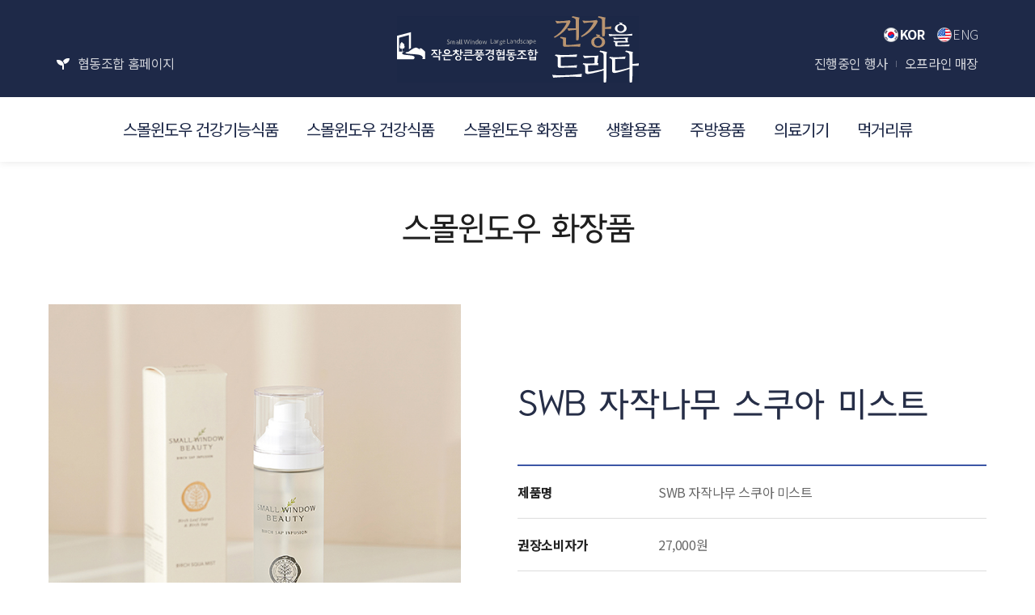

--- FILE ---
content_type: text/html; charset=utf-8
request_url: http://swll.co.kr/bbs/board.php?bo_table=product_03&wr_id=8
body_size: 4222
content:
<!doctype html>
<html lang="ko">
<head>
<meta charset="utf-8">
<meta name="viewport" content="initial-scale=1.0, width=device-width" />
<meta property="og:title" content="건강을 드리다 | 작은창큰풍경협동조합 ">
<meta property="og:description" content="작은창큰풍경협동조합 건강을 드리다는 건강기능식품등 건강을 위한 제품을 소개해드리고 있습니다.">
<meta property="og:image" content="/images/ogimage.png">
<meta property="og:url" content="http://swll.co.kr">
<meta name="description" content="작은창큰풍경협동조합 건강을 드리다는 건강기능식품등 건강을 위한 제품을 소개해드리고 있습니다.">
<meta name="keywords" content="작은창큰풍경협동조합, 건강기능식품, 협동조합, 유통사업, 스쿠알렌, 건강식품">
<link rel="canonical" href="http://swll.co.kr">
<meta name="naver-site-verification" content="4cd8c18ea4134696304e9d3a77614dfc752bd8a1" />
<meta http-equiv="imagetoolbar" content="no">
<meta http-equiv="X-UA-Compatible" content="IE=Edge">
<title>SWB 자작나무 스쿠아 미스트 > 스몰윈도우 화장품 | 작은창큰풍경 건강을 드리다</title>
<link rel="stylesheet" href="http://swll.co.kr/css/default.css?ver=191202">
<link rel="stylesheet" href="http://swll.co.kr/js/font-awesome/css/font-awesome.min.css?ver=191202">
<link rel="stylesheet" href="http://swll.co.kr/css/font.css?ver=191202">
<link rel="stylesheet" href="http://swll.co.kr/css/swll_common.css?ver=191202">
<link rel="stylesheet" href="http://swll.co.kr/css/swll_animate.css?ver=191202">
<link rel="stylesheet" href="https://use.fontawesome.com/releases/v5.12.1/css/all.css?ver=191202">
<link rel="stylesheet" href="https://use.fontawesome.com/releases/v5.12.1/css/v4-shims.css?ver=191202">
<link rel="stylesheet" href="http://swll.co.kr/skin/board/res_product_img3/style.css?ver=191202">
<link rel="stylesheet" href="http://swll.co.kr/skin/board/res_product_img3/open-iconic.css?ver=191202">
<!--[if lte IE 8]>
<script src="http://swll.co.kr/js/html5.js"></script>
<![endif]-->
<script>
// 자바스크립트에서 사용하는 전역변수 선언
var g5_url       = "http://swll.co.kr";
var g5_bbs_url   = "http://swll.co.kr/bbs";
var g5_is_member = "";
var g5_is_admin  = "";
var g5_is_mobile = "";
var g5_bo_table  = "product_03";
var g5_sca       = "";
var g5_editor    = "smarteditor2";
var g5_cookie_domain = "";
</script>
<script src="http://swll.co.kr/js/jquery-1.12.4.min.js?ver=191202"></script>
<script src="http://swll.co.kr/js/jquery-migrate-1.4.1.min.js?ver=191202"></script>
<script src="http://swll.co.kr/js/jquery.menu.js?ver=191202"></script>
<script src="http://swll.co.kr/js/common.js?ver=191202"></script>
<script src="http://swll.co.kr/js/wrest.js?ver=191202"></script>
<script src="http://swll.co.kr/js/placeholders.min.js?ver=191202"></script>
<script src="http://swll.co.kr/js/swll_common.js?ver=191202"></script>
<script src="http://swll.co.kr/js/swiper.min.js?ver=191202"></script>
<script src="http://swll.co.kr/js/wow.min.js?ver=191202"></script>
 <script>new WOW().init();</script>
</head>
<body>

<!-- 상단 시작 { -->
<div id="wrap">

<div id="headerWrap">
	<div id="swll_header">
		<div class="s-inner">
			<a href="http://swllcoop.co.kr/" class="go_swllcoop" target="_blank">협동조합 홈페이지</a>
			<div class="top_lang top_lang_pc">
				<a href="/" class="on"><img src="/images/ico_kor.png" alt="korean">KOR</a>
				<a href="/en"><img src="/images/ico_eng.png" alt="english">ENG</a>
			</div>

			<h1 id="swll_logo"><a href="/"><img src="/images/logo.svg" alt="건강을 드리다"></a></h1>

			<ul class="h_util">
				<li><a href="/bbs/board.php?bo_table=event">진행중인 행사</a></li>
				<li><a href="#" class="offline_store">오프라인 매장</a></li>
			</ul>
	
			<div id="menuOpen"><span class="t"></span><span class="m"></span><span class="b"></span></div>
		</div>
	</div>

	<div class="menuBG"></div>

	<nav id="swll_gnb">
		<div id="menuClose"><span class="t"></span><span class="b"></span></div>

		<ul>
                                <li class="" style="z-index:999">
                    <a href="/bbs/board.php?bo_table=product_01" target="_self">스몰윈도우 건강기능식품</a>
                                    </li>
                                <li class="" style="z-index:998">
                    <a href="/bbs/board.php?bo_table=product_02" target="_self">스몰윈도우 건강식품</a>
                                    </li>
                                <li class="" style="z-index:997">
                    <a href="/bbs/board.php?bo_table=product_03" target="_self">스몰윈도우 화장품</a>
                                    </li>
                                <li class="" style="z-index:996">
                    <a href="/bbs/board.php?bo_table=product_05" target="_self">생활용품</a>
                                    </li>
                                <li class="" style="z-index:995">
                    <a href="/bbs/board.php?bo_table=product_06" target="_self">주방용품</a>
                                    </li>
                                <li class="" style="z-index:994">
                    <a href="/bbs/board.php?bo_table=product_07" target="_self">의료기기</a>
                                    </li>
                                <li class="" style="z-index:993">
                    <a href="/bbs/board.php?bo_table=product_08" target="_self">먹거리류</a>
                                    </li>
                            </ul>
			<div class="top_lang top_lang_mobile">
				<a href="/"><img src="/images/ico_kor.png" alt="korean">KOR</a>
				<a href="/en"><img src="/images/ico_eng.png" alt="english">ENG</a>
			</div>
	</nav>
</div>

<!-- 콘텐츠 시작 { -->
<div id="subContent">
   
    <div id="pageCont" class="s-inner">
        <h2 id="subTitle"><span title="SWB 자작나무 스쿠아 미스트 &gt; 스몰윈도우 화장품">스몰윈도우 화장품</span></h2>

<script src="http://swll.co.kr/js/viewimageresize.js"></script>

<!-- 게시물 읽기 시작 { -->

<article id="bo_v">
    <!--<header>
        <h2 id="bo_v_title">
            <span class="bo_v_tit">
            SWB 자작나무 스쿠아 미스트</span>
        </h2>
    </header>

    <section id="bo_v_info">
        <h2>페이지 정보</h2>
        <span class="sv_member">작은창큰풍경</span>　        　
        <span class="color-gray"><i class="oi oi-eye"></i> 298</span>　
		<span class="color-gray"><i class="oi oi-clock"></i> 07-07-20 13:33　</span>
		

    </section>-->

    <section id="bo_v_atc">
        <h2 id="bo_v_atc_title">본문</h2>

        <div class="product_img">
        <div id="bo_v_img">
<div class="view_large"><img src="/data/file/product_03/3067090201_d5LsHYNR_e68b38b0d1fbe8fc910e2d43acdc2a3b366a66e5.jpg"></div><div><div class="view_thumb"><img src="/data/file/product_03/3067090201_d5LsHYNR_e68b38b0d1fbe8fc910e2d43acdc2a3b366a66e5.jpg"></div><div class="view_thumb"><img src="/data/file/product_03/3067090201_PypRe2Mn_2ee77b0cd9aff2c7c83abd0377f3b069357e71c2.jpg"></div><div class="view_thumb"><img src="/data/file/product_03/3067090201_HgD2Q8jP_c81c21c75954ab3970a425d6e3de88c0adcdaacc.jpg"></div></div>
        </div>
        <ul class="product_txt">
          <li><h2 data-aos="fade-up" class="product_title">SWB 자작나무 스쿠아 미스트</h2></li>
          <li><strong>제품명</strong>SWB 자작나무 스쿠아 미스트</li>
          <li><strong>권장소비자가</strong>27,000원</li>
          <li><strong>제조원</strong>이에스코스메틱(주)</li>
          <li><strong>판매원</strong>작은창큰풍경협동조합</li>
        </ul>


        <!-- 본문 내용 시작 { -->
        <div id="bo_v_con">
          <p style="text-align:center;" align="center"><img src="http://www.swll.co.kr/data/editor/2112/45b78dc8fd45eb52841306c92e84c202_1640839052_9653.jpg" title="45b78dc8fd45eb52841306c92e84c202_1640839052_9653.jpg" alt="45b78dc8fd45eb52841306c92e84c202_1640839052_9653.jpg" /><br style="clear:both;" /><img src="http://www.swll.co.kr/data/editor/2112/45b78dc8fd45eb52841306c92e84c202_1640839053_054.jpg" title="45b78dc8fd45eb52841306c92e84c202_1640839053_054.jpg" alt="45b78dc8fd45eb52841306c92e84c202_1640839053_054.jpg" /><br style="clear:both;" /><img src="http://www.swll.co.kr/data/editor/2112/45b78dc8fd45eb52841306c92e84c202_1640839053_1636.jpg" title="45b78dc8fd45eb52841306c92e84c202_1640839053_1636.jpg" alt="45b78dc8fd45eb52841306c92e84c202_1640839053_1636.jpg" /><br style="clear:both;" /><img src="http://www.swll.co.kr/data/editor/2112/45b78dc8fd45eb52841306c92e84c202_1640839053_3138.jpg" title="45b78dc8fd45eb52841306c92e84c202_1640839053_3138.jpg" alt="45b78dc8fd45eb52841306c92e84c202_1640839053_3138.jpg" /><br style="clear:both;" /><img src="http://www.swll.co.kr/data/editor/2112/45b78dc8fd45eb52841306c92e84c202_1640839053_4757.jpg" title="45b78dc8fd45eb52841306c92e84c202_1640839053_4757.jpg" alt="45b78dc8fd45eb52841306c92e84c202_1640839053_4757.jpg" /><br style="clear:both;" /><img src="http://www.swll.co.kr/data/editor/2112/45b78dc8fd45eb52841306c92e84c202_1640839053_6159.jpg" title="45b78dc8fd45eb52841306c92e84c202_1640839053_6159.jpg" alt="45b78dc8fd45eb52841306c92e84c202_1640839053_6159.jpg" /><br style="clear:both;" /><img src="http://www.swll.co.kr/data/editor/2112/45b78dc8fd45eb52841306c92e84c202_1640839053_7529.jpg" title="45b78dc8fd45eb52841306c92e84c202_1640839053_7529.jpg" alt="45b78dc8fd45eb52841306c92e84c202_1640839053_7529.jpg" /><br style="clear:both;" /><img src="http://www.swll.co.kr/data/editor/2112/45b78dc8fd45eb52841306c92e84c202_1640839053_8658.jpg" title="45b78dc8fd45eb52841306c92e84c202_1640839053_8658.jpg" alt="45b78dc8fd45eb52841306c92e84c202_1640839053_8658.jpg" /><br style="clear:both;" /> </p>        </div>
                <!-- } 본문 내용 끝 -->

        

        <!--  추천 비추천 시작 { -->
                <!-- }  추천 비추천 끝 -->
    </section>
	
    <!-- 게시물 상단 버튼 시작 { -->
    <div id="bo_v_top">
        
        <ul class="bo_v_left">
            			<!---->
        </ul>

        <ul class="bo_v_com">
           <li><a href="http://swll.co.kr/bbs/board.php?bo_table=product_03" class="btn btn_admin" title="목록"><i class="oi oi-menu"></i></a></li>
		   	   

                    </ul>

            </div>
    <!-- } 게시물 상단 버튼 끝 -->


</article>
<!-- } 게시판 읽기 끝 -->

<script>
$(document).ready(function() {
  $('#bo_v_img > div:last-child > div:first-child').toggleClass('active');
  $(document).on('click', '#bo_v_img .view_thumb', function() {
    $('#bo_v_img .view_large img').attr('src', $(this).children('img').attr('src'));
    $('#bo_v_img > div:last-child > div').removeClass('active');
    $(this).addClass('active');
    
  });

});

function board_move(href)
{
    window.open(href, "boardmove", "left=50, top=50, width=500, height=550, scrollbars=1");
}
</script>

<script>
$(function() {
    $("a.view_image").click(function() {
        window.open(this.href, "large_image", "location=yes,links=no,toolbar=no,top=10,left=10,width=10,height=10,resizable=yes,scrollbars=no,status=no");
        return false;
    });

    // 추천, 비추천
    $("#good_button, #nogood_button").click(function() {
        var $tx;
        if(this.id == "good_button")
            $tx = $("#bo_v_act_good");
        else
            $tx = $("#bo_v_act_nogood");

        excute_good(this.href, $(this), $tx);
        return false;
    });

    // 이미지 리사이즈
    $("#bo_v_atc").viewimageresize();

    //sns공유
    $(".btn_share").click(function(){
        $("#bo_v_sns").fadeIn();
   
    });

    $(document).mouseup(function (e) {
        var container = $("#bo_v_sns");
        if (!container.is(e.target) && container.has(e.target).length === 0){
        container.css("display","none");
        }	
    });
});

function excute_good(href, $el, $tx)
{
    $.post(
        href,
        { js: "on" },
        function(data) {
            if(data.error) {
                alert(data.error);
                return false;
            }

            if(data.count) {
                $el.find("strong").text(number_format(String(data.count)));
                if($tx.attr("id").search("nogood") > -1) {
                    $tx.text("이 글을 비추천하셨습니다.");
                    $tx.fadeIn(200).delay(2500).fadeOut(200);
                } else {
                    $tx.text("이 글을 추천하셨습니다.");
                    $tx.fadeIn(200).delay(2500).fadeOut(200);
                }
            }
        }, "json"
    );
}
</script>
<!-- } 게시글 읽기 끝 -->
    </div>

</div>
<!-- } 콘텐츠 끝 -->


<!-- 하단 시작 { -->
<div id="fInfo">
	<div class="s-inner">
		<div class="txt_box wow fadeInUp">
			<p class="t1">Small Window Large Landscape</p>
			<p class="t2">작은창큰풍경 협동조합</p>
			<p class="t3">건강을 드리다 라는 슬로건을 가지고 건강기능식품, 건강식품, 생활용품, 주방용품 등의 <br class="mo_br">제품군을 취급하고 있으며 모두 정직한 생산을 통해 만들어진 안전한 제품들만 제공하고 있습니다.</p>
		</div>
		<ul>
			<li class="wow fadeInUp"><a href="http://swllcoop.co.kr/" target="_blank">협동조합 홈페이지</a></li>
			<li class="wow fadeInUp"><a href="#" class="offline_store">오프라인 매장안내</a></li>
		</ul>
	</div>
</div>

<div id="swll_footer">
	<ul>
		<li>상호. 작은창큰풍경협동조합</li>
		<li>사업자등록번호 : 318-81-08858</li>
		<li>대표자명 : 정성택</li><br>
		<li>주소 : 대전광역시 동구 대전천동로 580</li>
				<li><a href="http://swll.co.kr/bbs/login.php">관리자</li>
			</ul>
	<p class="copy">© 작은창큰풍경협동조합. All rights reserved.</p>
</div>


</div><!-- //wrap -->
<!-- } 하단 끝 -->

<script>
$(function() {
    // 폰트 리사이즈 쿠키있으면 실행
    font_resize("container", get_cookie("ck_font_resize_rmv_class"), get_cookie("ck_font_resize_add_class"));
});
</script>



<!-- ie6,7에서 사이드뷰가 게시판 목록에서 아래 사이드뷰에 가려지는 현상 수정 -->
<!--[if lte IE 7]>
<script>
$(function() {
    var $sv_use = $(".sv_use");
    var count = $sv_use.length;

    $sv_use.each(function() {
        $(this).css("z-index", count);
        $(this).css("position", "relative");
        count = count - 1;
    });
});
</script>
<![endif]-->


</body>
</html>

<!-- 사용스킨 : res_product_img3 -->


--- FILE ---
content_type: text/css
request_url: http://swll.co.kr/css/swll_common.css?ver=191202
body_size: 7731
content:
@charset "utf-8";

@import url('https://fonts.googleapis.com/css?family=Nanum+Gothic:400,700,800&display=swap');
@import url(https://cdn.jsdelivr.net/gh/moonspam/NanumSquare@1.0/nanumsquare.css); /* font-family: 'NanumSquare', sans-serif;  Regular(400), Bold(700), Extra Bold(800), Light(300) */
@import url('https://fonts.googleapis.com/css2?family=Montserrat:wght@100;200;300;400;500;600;700;800;900&display=swap'); /* font-family: 'Montserrat', sans-serif; */
@import url('https://fonts.googleapis.com/css2?family=Noto+Sans+KR:wght@100;300;400;500;700;900&display=swap');

@font-face {
	font-family: 'THEJung140A';
	src: url('/font/THEJung140A.eot?#iefix') format('embedded-opentype'), url('/font/THEJung140A.woff') format('woff'), url('/font/THEJung140A.woff2') format('woff2');
	font-weight: normal;
	font-style: normal;
  }
  
  
  
*,
*:after,
*:before {	margin: 0;	padding: 0; -webkit-box-sizing: border-box;  -moz-box-sizing: border-box;	box-sizing: border-box;}

html, body,div,dl,dt,dd,ul,ol,li,pre,code,form,fieldset,legend,textarea,p,blockquote,p,iframe,span,strong,em { margin:0; padding:0; font-size:inherit; word-break:keep-all; -webkit-text-size-adjust:none; }
body{font-family:'Noto Sans KR', 'Nanum Gothic', 'Malgun Gothic', 'Dotum', sans-serif;color:#676767;line-height:auto;font-weight:normal; padding:0px;margin:0px;letter-spacing:-0.025em; word-break:keep-all;}
html, body {width:100%;/*height:100%;*/;}
header, hgroup, footer, section, article, aside, nav, canvas, figure, figcaption { display:block; }
table { font-size:inherit; border-collapse:separate /*collapse*/; border-spacing:0; table-layout:fixed; }
th, td { word-wrap:break-word; word-break:break-all;font-weight:normal }
fieldset, iframe { border:0; vertical-align:top; }
small { font-size:12px; color:#666; }
img { border:0; font-size:0; vertical-align:top; }
address,cite,code,dfn,em,var { font-style:normal; font-weight:normal; }
li, dd { list-style:none; word-break:keep-all; }
hr { display:none; }
caption { overflow:hidden;width:100%;height:1px;font-size:1px;line-height:0;text-indent:-9999px; margin-top:-1px; }
legend {  overflow:hidden; left:-9999px; text-indent:9999px; width:0; height:0; overflow:hidden; line-height:0; white-space:nowrap; color:#000; }
button { padding:0; border:0; cursor:pointer; background:none; vertical-align:middle; font-size:12px; appearance: none; moz-appearance: none; border:0; *overflow:visible; outline:none;}
a {text-decoration:none; color:#676767; transition:background 0.6s}

.transition {
	-webkit-transition: all 0.6s;
	   -moz-transition: all 0.6s;
	     -o-transition: all 0.6s;
	        transition: all 0.6s;
}


/* layout */
#wrap {overflow:hidden; padding-top:200px;}
.inner {width:1200px; position:relative; margin-left:auto; margin-right:auto;}
.s-inner {width:1200px; position:relative; margin-left:auto; margin-right:auto;}

.text_hidden {display:none;}

html.no_scroll {position:fixed; left:0; top:0; right:0; bottom:0;}

.tc {text-align:center;}



@media all and (max-width:1199px) {
.inner {width:100%;}
.s-inner {width:93%;}
}

@media all and (max-width:1024px) {
	body { font-size: 15px; }

	#wrap {padding-top:100px;}
}

@media all and (max-width:767px) {
	body { font-size: 13px; }

	br.mo_br {display:none;}
}


::selection {background:rgba(30,41,72,0.8); color:#fff;}
::-moz-selection {background:rgba(30,41,72,0.8); color:#fff;}
::-webkit-selection {background:rgba(30,41,72,0.8); color:#fff;}


/* header */
#headerWrap {position:fixed; top:0; left:0; width:100%; z-index:300; background:#fff; box-shadow:0 0 10px rgba(0,0,0,0.1)}
#headerWrap .menuBG {display:none; width:100%; height:100%; background:#000; opacity:0.5; position:fixed; top:0; left:0; z-index:15;}

#swll_header {width:100%; height:120px; background:#1e2948;}
#swll_header .s-inner {height:100%;}

#swll_logo {text-align:center; padding-top:20px;}
#swll_logo img {width:299px; height:82px;}

#swll_header .go_swllcoop {position:absolute; left:30px; bottom:30px; font-size:1em; color:rgba(255,255,255,0.8);}
#swll_header .go_swllcoop:before {content:'\f4d8'; font-weight:900; font-family:'Font Awesome 5 Free'; color:#fff; margin-right:10px;}

 .top_lang {position: absolute;top: 30px;right: 20px;}
 .top_lang a {color: rgba(255,255,255,0.8);font-weight: 300;display: inline-block;margin-right: 10px;}
 .top_lang a.on {color: rgba(255,255,255,1);font-weight: 600;}
 .top_lang a img {vertical-align: sub;}
 .top_lang a:hover {color: rgba(255,255,255,1);}
 .top_lang_pc {display:block;}
 .top_lang_mobile {display:none;}

#swll_header .h_util {position:absolute; right:30px; bottom:30px; overflow:hidden;}
#swll_header .h_util li {float:left; }
#swll_header .h_util li:after {content:''; display:inline-block; width:1px; height:8px; background:rgba(255,255,255,0.3); margin:0 10px; position:relative; top:-2px;}
#swll_header .h_util li:last-child:after {display:none;}
#swll_header .h_util li a {font-size:1em; color:rgba(255,255,255,0.8)}

#swll_gnb {width:93%; max-width:1200px; margin:0 auto; text-align:center;}
#swll_gnb > ul > li {display:inline-block; margin:0 16px;}
#swll_gnb > ul > li > a {font-size:1.25em; color:#1e2948; line-height:80px; letter-spacing:-0.05em; -webkit-transition: all 0.3s; -moz-transition: all 0.3s; -o-transition: all 0.3s; transition: all 0.3s;}
#swll_gnb > ul > li > a:hover, #swll_gnb > ul > li > a:focus {color:#bc9671; -webkit-transition: all 0.3s; -moz-transition: all 0.3s; -o-transition: all 0.3s; transition: all 0.3s;}

#menuOpen {display:none; width:23px; height:18px; position:absolute; right:0; bottom:25px; cursor:pointer;}
#menuOpen span {display:block; width:100%; height:2px; background:#fff; position:absolute; left:0;}
#menuOpen span.t {top:0;}
#menuOpen span.m {top:50%; margin-top:-1px;}
#menuOpen span.b {bottom:0;}

#menuClose {display:none; width:100%; height:55px; position:relative; background:#1e2948;}
#menuClose span {display:block; width:24px; height:2px; background:#fff; position:absolute; right:3.5%; top:25px; cursor:pointer;}
#menuClose span.t {transform:rotate(45deg)}
#menuClose span.b {transform:rotate(-45deg)}

@media screen and (max-width:1199px){
	#swll_header .go_swllcoop {left:0;}

	#swll_header .h_util {right:0;}
	
	#swll_gnb > ul > li {margin:0 10px;}
	#swll_gnb > ul > li > a {font-size:1.125em;}
}

@media screen and (max-width:1024px){
	#swll_header {height:70px; margin-top:30px;}

	#swll_logo {padding-top:13px;}
	#swll_logo img {width:170px; height:47px;}

	#swll_header .go_swllcoop {top:-30px; font-size:0.9em; color:#1e2948; line-height:30px;}
	#swll_header .go_swllcoop:before {color:#1e2948; margin-right:6px;}

	 .top_lang_pc {display:none;}
	 .top_lang_mobile {display:block;top: 16px;left: 16px;}

	#swll_header .h_util {top:-30px;}
	#swll_header .h_util li:after {background:rgba(30,41,72,0.3)}
	#swll_header .h_util li a {font-size:0.9em; color:#1e2948; line-height:30px;}

	#swll_gnb {width:300px; height:100%; background:#fff; position:fixed; right:-100%; top:0; z-index:100; text-align:left; transition:right 0.6s; z-index:30;}
	#swll_gnb > ul > li {display:block; margin:0; border-bottom:1px solid rgba(0,0,0,0.1); box-sizing:border-box; padding:0 15px;}
	#swll_gnb > ul > li > a {font-size:1em; line-height:50px;}

	#menuOpen, #menuClose {display:block;}

	#headerWrap.on .menuBG {display:block;}
	#headerWrap.on #swll_gnb {right:0;}
}

/* footer */
#fInfo {width:100%; height:420px; background:url(/images/fInfoBG.jpg) no-repeat center center; background-size:cover;}
#fInfo .s-inner {height:100%; display:table;}
#fInfo .s-inner:before {content:''; display:block; width:270px; height:270px; border:1px solid rgba(255,255,255,0.5); position:absolute; left:0; top:50%; transform:translateY(-50%)}
#fInfo .s-inner:after {content:''; display:block; width:1px; height:200px; background:#1e2948; position:absolute; left:269px; top:50%; transform:translateY(-50%)}
#fInfo .txt_box {display:table-cell; vertical-align:middle; width:75%; position:relative; padding-left:140px; color:#fff; letter-spacing:-0.05em; z-index:10;}
#fInfo .txt_box .t1 {font-size:1.375em; font-weight:300; opacity:0.7;}
#fInfo .txt_box .t2 {font-size:2.625em; font-family:'THEJung140A'; margin:10px 0 20px;}
#fInfo .txt_box .t3 {font-size:1em; opacity:0.5}
#fInfo ul {display:table-cell; vertical-align:middle; width:25%;}
#fInfo ul li:first-child {margin-bottom:20px;}
#fInfo ul li a {display:block; width:240px; line-height:53px; border:1px solid #fff; font-size:1em; color:#fff; letter-spacing:-0.05em; text-align:center;}
#fInfo ul li a:hover {background: #bc9671; border: 1px solid #bc9671;}
#fInfo ul li a:after {content:'\f35d'; font-weight:900; font-family:'Font Awesome 5 Free'; margin-left:15px;}

#swll_footer {width:100%; background:#f6f7f9; padding:50px 0 70px; text-align:center; letter-spacing:-0.05em;}
#swll_footer ul li {display:inline-block; font-size:1em; color:#777; line-height:1.3em; font-weight:300; margin:0 10px;}
#swll_footer ul li:last-child a {color: #aaa;}
#swll_footer .copy {font-size:1em; color:#2d3134; margin-top:20px;}

@media screen and (max-width:1024px){
	#fInfo {height:360px;}
	#fInfo .s-inner:before {width:220px; height:220px;}
	#fInfo .s-inner:after {height:160px; left:219px;}
	#fInfo .txt_box {width:calc(100% - 200px); padding-left:60px;}
	#fInfo .txt_box .t1 {font-size:1.125em;}
	#fInfo .txt_box .t2 {font-size:2em; margin:1% 0 2%;}
	#fInfo .txt_box .t3 {font-size:0.93em;}
	#fInfo ul {width:190px;}
	#fInfo ul li:first-child {margin-bottom:10px;}
	#fInfo ul li a {width:100%; line-height:48px; font-size:0.93em;}

	#swll_footer {padding:6% 3.5%;}
	#swll_footer ul li {margin:0 6px; font-size:0.93em;}
	#swll_footer .copy {margin-top:3%; font-size:0.93em;}
}

@media screen and (max-width:767px){
	#fInfo {height:auto; padding:11% 0;}
	#fInfo .s-inner {display:block;}
	#fInfo .s-inner:before, #fInfo .s-inner:after {display:none;}
	#fInfo .txt_box {display:block; width:100%; padding-left:0;}
	#fInfo ul {display:block; width:100%; margin-top:6%; overflow:hidden;}
	#fInfo ul li {float:left; width:49%;}
	#fInfo ul li:first-child {margin-bottom:0; margin-right:2%;}
	#fInfo ul li a {line-height:43px}
	#fInfo ul li a:after {margin-left:10px;}
}

/* main */
#mVisual {width:900px; margin:0 auto; position:relative; padding-bottom:50px;}
#mVisual .mVisual {width:2700px; }
#mVisual .swiper-slide {opacity:0.2}
#mVisual .swiper-slide-active {opacity:1; box-shadow:0 20px 27px rgba(0,0,0,0.3)}
#mVisual .swiper-slide .img {width:100%; height:600px; background-repeat:no-repeat; background-position:center center; background-size:cover;}
#mVisual .swiper-button-prev, #mVisual .swiper-button-next {width:auto; height:auto; margin-top:0; transform:translateY(-50%); margin-top:-50px; font-size:4.5em; color:#1e2948; opacity:0.2;}
#mVisual .swiper-button-prev {left:-70px;}
#mVisual .swiper-button-next {right:-70px;}
#mVisual .swiper-button-next:after, #mVisual .swiper-button-prev:after {font-size:1em;}
#mVisual .swiper-button-next:after {content:'\f054'; font-weight:900; font-family:'Font Awesome 5 Free';}
#mVisual .swiper-button-prev:after {content:'\f053'; font-weight:900; font-family:'Font Awesome 5 Free';}
#mVisual .swiper-button-prev:hover, #mVisual .swiper-button-next:hover {opacity:1;}
#mVisual .swiper-pagination {bottom:0;}
#mVisual .swiper-pagination-bullet {width:9px; height:9px; background:#1e2948; border-radius:4.5px; opacity:1;}
#mVisual .swiper-pagination-bullet-active {width:50px;}

@media screen and (max-width:1024px){
	#mVisual {width:95%; margin:2.5% auto 0; padding-bottom:40px;}
	#mVisual .mVisual {width:100%;}
	#mVisual .swiper-slide-active {box-shadow:0 10px 15px rgba(0,0,0,0.3)}
	#mVisual .swiper-slide .img {height:60vw;}
	#mVisual .swiper-button-prev, #mVisual .swiper-button-next {display:none;}
	#mVisual .swiper-pagination-bullet {width:8px; height:8px; border-radius:4px; margin:0 2.5px;}
	#mVisual .swiper-pagination-bullet-active {width:35px;}
}

@media screen and (max-width:767px){
	#mVisual .swiper-slide .img {height:66vw;}
}

.mProduct {padding:100px 0; position:relative;}
.mProduct.bg01 {background:#f6f6f6}
.mProduct:before {content:''; display:block; width:900px; height:300px; background:#f6f6f6; position:absolute; left:50%; top:155px; transform:translateX(-50%)}
.mProduct .tit {text-align:center; letter-spacing:-0.05em; font-family:'THEJung140A';}
.mProduct .tit .t1 {font-size:1.5em; color:#bc9671; line-height:1.2em;}
.mProduct .tit .t2 {font-size:2.625em; color:#1e2948; line-height:1.2em;}
.mProduct .product_list {margin-top:80px; overflow:hidden;}
.mProduct .product_list li {float:left; width:calc(25% - 15px); margin-right:20px; letter-spacing:-0.05em;}
.mProduct .product_list li:nth-child(4n) {margin-right:0;}
.mProduct .product_list li:nth-child(4n) + li {clear:both;}
.mProduct .product_list li:nth-child(4) ~ li {margin-top:90px;}
.mProduct .product_list li .img {margin-bottom:25px;}
.mProduct .product_list li .img img {width:100%;}
.mProduct .product_list li p {box-sizing:border-box; padding:0 10px;}
.mProduct .product_list li .t1 {font-size:0.875em; color:#bc9671;}
.mProduct .product_list li .t2 {width:100%; font-size:1.25em; color:#1e2948; font-family:'THEJung140A'; margin:10px 0 0; padding-bottom:10px; overflow:hidden; white-space:nowrap; text-overflow:ellipsis;}
.mProduct .product_list li .t3 {font-size:0.9em; color:#777; line-height:1.3em; padding-top:10px;font-weight:300;border-top:1px solid #ddd; }

@media screen and (max-width:1024px){
	.mProduct {padding:10% 0;}
	.mProduct:before {width:80%; top:15vw}
	.mProduct .tit .t1 {font-size:1.4em;}
	.mProduct .tit .t2 {font-size:2.3em;}
	.mProduct .product_list {margin-top:6%}
	.mProduct .product_list li {width:calc(25% - 7.5px); margin-right:10px;}
	.mProduct .product_list li:nth-child(4) ~ li {margin-top:6%}
	.mProduct .product_list li .img {margin-bottom:5%;}
	.mProduct .product_list li p {padding:0 6px;}
	.mProduct .product_list li .t2 {font-size:1.4em; margin:2% 0; padding-bottom:3%;}
}

@media screen and (max-width:767px){
	.mProduct:before {height:200px; top:16vw}
	.mProduct .tit .t2 {font-size:1.8em;}
	.mProduct .product_list li {width:calc(50% - 5px); margin-right:0;text-align: center;}
	.mProduct .product_list li:nth-child(even) {float:right;}
	.mProduct .product_list li:nth-child(2n) + li {clear:both;}
	.mProduct .product_list li:nth-child(2) ~ li {margin-top:6%;}
	.mProduct .product_list li .t2 {border-bottom:0;}
	.mProduct .product_list li .t3 {display: none;}
}

@media screen and (max-width:500px){
	.mProduct:before {top:20vw}
}

/* sub */
#subContent {width:100%; margin:60px 0;}
#subTitle {font-size:2.4em; color:#1e1e1e; letter-spacing:-0.05em; font-weight:400; font-family:'THEJung140A'; text-align:center; margin-bottom:50px;}

@media screen and (max-width:1024px){
	#subContent {margin:7% 0;}
	#subTitle {font-size:2.1em; margin-bottom:5%}
}


/* swiper */
/**
 * Swiper 5.3.0
 * Most modern mobile touch slider and framework with hardware accelerated transitions
 * http://swiperjs.com
 *
 * Copyright 2014-2020 Vladimir Kharlampidi
 *
 * Released under the MIT License
 *
 * Released on: January 11, 2020
 */

@font-face{font-family:swiper-icons;src:url("data:application/font-woff;charset=utf-8;base64, [base64]//wADZ2x5ZgAAAywAAADMAAAD2MHtryVoZWFkAAABbAAAADAAAAA2E2+eoWhoZWEAAAGcAAAAHwAAACQC9gDzaG10eAAAAigAAAAZAAAArgJkABFsb2NhAAAC0AAAAFoAAABaFQAUGG1heHAAAAG8AAAAHwAAACAAcABAbmFtZQAAA/gAAAE5AAACXvFdBwlwb3N0AAAFNAAAAGIAAACE5s74hXjaY2BkYGAAYpf5Hu/j+W2+MnAzMYDAzaX6QjD6/4//Bxj5GA8AuRwMYGkAPywL13jaY2BkYGA88P8Agx4j+/8fQDYfA1AEBWgDAIB2BOoAeNpjYGRgYNBh4GdgYgABEMnIABJzYNADCQAACWgAsQB42mNgYfzCOIGBlYGB0YcxjYGBwR1Kf2WQZGhhYGBiYGVmgAFGBiQQkOaawtDAoMBQxXjg/wEGPcYDDA4wNUA2CCgwsAAAO4EL6gAAeNpj2M0gyAACqxgGNWBkZ2D4/wMA+xkDdgAAAHjaY2BgYGaAYBkGRgYQiAHyGMF8FgYHIM3DwMHABGQrMOgyWDLEM1T9/w8UBfEMgLzE////P/5//f/V/xv+r4eaAAeMbAxwIUYmIMHEgKYAYjUcsDAwsLKxc3BycfPw8jEQA/[base64]/uznmfPFBNODM2K7MTQ45YEAZqGP81AmGGcF3iPqOop0r1SPTaTbVkfUe4HXj97wYE+yNwWYxwWu4v1ugWHgo3S1XdZEVqWM7ET0cfnLGxWfkgR42o2PvWrDMBSFj/IHLaF0zKjRgdiVMwScNRAoWUoH78Y2icB/yIY09An6AH2Bdu/UB+yxopYshQiEvnvu0dURgDt8QeC8PDw7Fpji3fEA4z/PEJ6YOB5hKh4dj3EvXhxPqH/SKUY3rJ7srZ4FZnh1PMAtPhwP6fl2PMJMPDgeQ4rY8YT6Gzao0eAEA409DuggmTnFnOcSCiEiLMgxCiTI6Cq5DZUd3Qmp10vO0LaLTd2cjN4fOumlc7lUYbSQcZFkutRG7g6JKZKy0RmdLY680CDnEJ+UMkpFFe1RN7nxdVpXrC4aTtnaurOnYercZg2YVmLN/d/gczfEimrE/fs/bOuq29Zmn8tloORaXgZgGa78yO9/cnXm2BpaGvq25Dv9S4E9+5SIc9PqupJKhYFSSl47+Qcr1mYNAAAAeNptw0cKwkAAAMDZJA8Q7OUJvkLsPfZ6zFVERPy8qHh2YER+3i/BP83vIBLLySsoKimrqKqpa2hp6+jq6RsYGhmbmJqZSy0sraxtbO3sHRydnEMU4uR6yx7JJXveP7WrDycAAAAAAAH//wACeNpjYGRgYOABYhkgZgJCZgZNBkYGLQZtIJsFLMYAAAw3ALgAeNolizEKgDAQBCchRbC2sFER0YD6qVQiBCv/H9ezGI6Z5XBAw8CBK/m5iQQVauVbXLnOrMZv2oLdKFa8Pjuru2hJzGabmOSLzNMzvutpB3N42mNgZGBg4GKQYzBhYMxJLMlj4GBgAYow/P/PAJJhLM6sSoWKfWCAAwDAjgbRAAB42mNgYGBkAIIbCZo5IPrmUn0hGA0AO8EFTQAA") format("woff");font-weight:400;font-style:normal}:root{--swiper-theme-color:#007aff}.swiper-container{margin-left:auto;margin-right:auto;position:relative;overflow:hidden;list-style:none;padding:0;z-index:1}.swiper-container-vertical>.swiper-wrapper{flex-direction:column}.swiper-wrapper{position:relative;width:100%;height:100%;z-index:1;display:flex;transition-property:transform;box-sizing:content-box}.swiper-container-android .swiper-slide,.swiper-wrapper{transform:translate3d(0px,0,0)}.swiper-container-multirow>.swiper-wrapper{flex-wrap:wrap}.swiper-container-multirow-column>.swiper-wrapper{flex-wrap:wrap;flex-direction:column}.swiper-container-free-mode>.swiper-wrapper{transition-timing-function:ease-out;margin:0 auto}.swiper-slide{flex-shrink:0;width:100%;height:100%;position:relative;transition-property:transform}.swiper-slide-invisible-blank{visibility:hidden}.swiper-container-autoheight,.swiper-container-autoheight .swiper-slide{height:auto}.swiper-container-autoheight .swiper-wrapper{align-items:flex-start;transition-property:transform,height}.swiper-container-3d{perspective:1200px}.swiper-container-3d .swiper-cube-shadow,.swiper-container-3d .swiper-slide,.swiper-container-3d .swiper-slide-shadow-bottom,.swiper-container-3d .swiper-slide-shadow-left,.swiper-container-3d .swiper-slide-shadow-right,.swiper-container-3d .swiper-slide-shadow-top,.swiper-container-3d .swiper-wrapper{transform-style:preserve-3d}.swiper-container-3d .swiper-slide-shadow-bottom,.swiper-container-3d .swiper-slide-shadow-left,.swiper-container-3d .swiper-slide-shadow-right,.swiper-container-3d .swiper-slide-shadow-top{position:absolute;left:0;top:0;width:100%;height:100%;pointer-events:none;z-index:10}.swiper-container-3d .swiper-slide-shadow-left{background-image:linear-gradient(to left,rgba(0,0,0,.5),rgba(0,0,0,0))}.swiper-container-3d .swiper-slide-shadow-right{background-image:linear-gradient(to right,rgba(0,0,0,.5),rgba(0,0,0,0))}.swiper-container-3d .swiper-slide-shadow-top{background-image:linear-gradient(to top,rgba(0,0,0,.5),rgba(0,0,0,0))}.swiper-container-3d .swiper-slide-shadow-bottom{background-image:linear-gradient(to bottom,rgba(0,0,0,.5),rgba(0,0,0,0))}.swiper-container-css-mode>.swiper-wrapper{overflow:auto;scrollbar-width:none;-ms-overflow-style:none}.swiper-container-css-mode>.swiper-wrapper::-webkit-scrollbar{display:none}.swiper-container-css-mode>.swiper-wrapper>.swiper-slide{scroll-snap-align:start start}.swiper-container-horizontal.swiper-container-css-mode>.swiper-wrapper{scroll-snap-type:x mandatory}.swiper-container-vertical.swiper-container-css-mode>.swiper-wrapper{scroll-snap-type:y mandatory}:root{--swiper-navigation-size:44px}.swiper-button-next,.swiper-button-prev{position:absolute;top:50%;width:calc(var(--swiper-navigation-size)/ 44 * 27);height:var(--swiper-navigation-size);margin-top:calc(-1 * var(--swiper-navigation-size)/ 2);z-index:10;cursor:pointer;display:flex;align-items:center;justify-content:center;color:var(--swiper-navigation-color,var(--swiper-theme-color))}.swiper-button-next.swiper-button-disabled,.swiper-button-prev.swiper-button-disabled{opacity:.35;cursor:auto;pointer-events:none}.swiper-button-next:after,.swiper-button-prev:after{font-family:swiper-icons;font-size:var(--swiper-navigation-size);text-transform:none!important;letter-spacing:0;text-transform:none;font-variant:initial}.swiper-button-prev,.swiper-container-rtl .swiper-button-next{left:10px;right:auto}.swiper-button-prev:after,.swiper-container-rtl .swiper-button-next:after{content:'prev'}.swiper-button-next,.swiper-container-rtl .swiper-button-prev{right:10px;left:auto}.swiper-button-next:after,.swiper-container-rtl .swiper-button-prev:after{content:'next'}.swiper-button-next.swiper-button-white,.swiper-button-prev.swiper-button-white{--swiper-navigation-color:#ffffff}.swiper-button-next.swiper-button-black,.swiper-button-prev.swiper-button-black{--swiper-navigation-color:#000000}.swiper-button-lock{display:none}.swiper-pagination{position:absolute;text-align:center;transition:.3s opacity;transform:translate3d(0,0,0);z-index:10}.swiper-pagination.swiper-pagination-hidden{opacity:0}.swiper-container-horizontal>.swiper-pagination-bullets,.swiper-pagination-custom,.swiper-pagination-fraction{bottom:10px;left:0;width:100%}.swiper-pagination-bullets-dynamic{overflow:hidden;font-size:0}.swiper-pagination-bullets-dynamic .swiper-pagination-bullet{transform:scale(.33);position:relative}.swiper-pagination-bullets-dynamic .swiper-pagination-bullet-active{transform:scale(1)}.swiper-pagination-bullets-dynamic .swiper-pagination-bullet-active-main{transform:scale(1)}.swiper-pagination-bullets-dynamic .swiper-pagination-bullet-active-prev{transform:scale(.66)}.swiper-pagination-bullets-dynamic .swiper-pagination-bullet-active-prev-prev{transform:scale(.33)}.swiper-pagination-bullets-dynamic .swiper-pagination-bullet-active-next{transform:scale(.66)}.swiper-pagination-bullets-dynamic .swiper-pagination-bullet-active-next-next{transform:scale(.33)}.swiper-pagination-bullet{width:8px;height:8px;display:inline-block;border-radius:100%;background:#000;opacity:.2}button.swiper-pagination-bullet{border:none;margin:0;padding:0;box-shadow:none;-webkit-appearance:none;-moz-appearance:none;appearance:none}.swiper-pagination-clickable .swiper-pagination-bullet{cursor:pointer}.swiper-pagination-bullet-active{opacity:1;background:var(--swiper-pagination-color,var(--swiper-theme-color))}.swiper-container-vertical>.swiper-pagination-bullets{right:10px;top:50%;transform:translate3d(0px,-50%,0)}.swiper-container-vertical>.swiper-pagination-bullets .swiper-pagination-bullet{margin:6px 0;display:block}.swiper-container-vertical>.swiper-pagination-bullets.swiper-pagination-bullets-dynamic{top:50%;transform:translateY(-50%);width:8px}.swiper-container-vertical>.swiper-pagination-bullets.swiper-pagination-bullets-dynamic .swiper-pagination-bullet{display:inline-block;transition:.2s transform,.2s top}.swiper-container-horizontal>.swiper-pagination-bullets .swiper-pagination-bullet{margin:0 4px}.swiper-container-horizontal>.swiper-pagination-bullets.swiper-pagination-bullets-dynamic{left:50%;transform:translateX(-50%);white-space:nowrap}.swiper-container-horizontal>.swiper-pagination-bullets.swiper-pagination-bullets-dynamic .swiper-pagination-bullet{transition:.2s transform,.2s left}.swiper-container-horizontal.swiper-container-rtl>.swiper-pagination-bullets-dynamic .swiper-pagination-bullet{transition:.2s transform,.2s right}.swiper-pagination-progressbar{background:rgba(0,0,0,.25);position:absolute}.swiper-pagination-progressbar .swiper-pagination-progressbar-fill{background:var(--swiper-pagination-color,var(--swiper-theme-color));position:absolute;left:0;top:0;width:100%;height:100%;transform:scale(0);transform-origin:left top}.swiper-container-rtl .swiper-pagination-progressbar .swiper-pagination-progressbar-fill{transform-origin:right top}.swiper-container-horizontal>.swiper-pagination-progressbar,.swiper-container-vertical>.swiper-pagination-progressbar.swiper-pagination-progressbar-opposite{width:100%;height:4px;left:0;top:0}.swiper-container-horizontal>.swiper-pagination-progressbar.swiper-pagination-progressbar-opposite,.swiper-container-vertical>.swiper-pagination-progressbar{width:4px;height:100%;left:0;top:0}.swiper-pagination-white{--swiper-pagination-color:#ffffff}.swiper-pagination-black{--swiper-pagination-color:#000000}.swiper-pagination-lock{display:none}.swiper-scrollbar{border-radius:10px;position:relative;-ms-touch-action:none;background:rgba(0,0,0,.1)}.swiper-container-horizontal>.swiper-scrollbar{position:absolute;left:1%;bottom:3px;z-index:50;height:5px;width:98%}.swiper-container-vertical>.swiper-scrollbar{position:absolute;right:3px;top:1%;z-index:50;width:5px;height:98%}.swiper-scrollbar-drag{height:100%;width:100%;position:relative;background:rgba(0,0,0,.5);border-radius:10px;left:0;top:0}.swiper-scrollbar-cursor-drag{cursor:move}.swiper-scrollbar-lock{display:none}.swiper-zoom-container{width:100%;height:100%;display:flex;justify-content:center;align-items:center;text-align:center}.swiper-zoom-container>canvas,.swiper-zoom-container>img,.swiper-zoom-container>svg{max-width:100%;max-height:100%;object-fit:contain}.swiper-slide-zoomed{cursor:move}.swiper-lazy-preloader{width:42px;height:42px;position:absolute;left:50%;top:50%;margin-left:-21px;margin-top:-21px;z-index:10;transform-origin:50%;animation:swiper-preloader-spin 1s infinite linear;box-sizing:border-box;border:4px solid var(--swiper-preloader-color,var(--swiper-theme-color));border-radius:50%;border-top-color:transparent}.swiper-lazy-preloader-white{--swiper-preloader-color:#fff}.swiper-lazy-preloader-black{--swiper-preloader-color:#000}@keyframes swiper-preloader-spin{100%{transform:rotate(360deg)}}.swiper-container .swiper-notification{position:absolute;left:0;top:0;pointer-events:none;opacity:0;z-index:-1000}.swiper-container-fade.swiper-container-free-mode .swiper-slide{transition-timing-function:ease-out}.swiper-container-fade .swiper-slide{pointer-events:none;transition-property:opacity}.swiper-container-fade .swiper-slide .swiper-slide{pointer-events:none}.swiper-container-fade .swiper-slide-active,.swiper-container-fade .swiper-slide-active .swiper-slide-active{pointer-events:auto}.swiper-container-cube{overflow:visible}.swiper-container-cube .swiper-slide{pointer-events:none;-webkit-backface-visibility:hidden;backface-visibility:hidden;z-index:1;visibility:hidden;transform-origin:0 0;width:100%;height:100%}.swiper-container-cube .swiper-slide .swiper-slide{pointer-events:none}.swiper-container-cube.swiper-container-rtl .swiper-slide{transform-origin:100% 0}.swiper-container-cube .swiper-slide-active,.swiper-container-cube .swiper-slide-active .swiper-slide-active{pointer-events:auto}.swiper-container-cube .swiper-slide-active,.swiper-container-cube .swiper-slide-next,.swiper-container-cube .swiper-slide-next+.swiper-slide,.swiper-container-cube .swiper-slide-prev{pointer-events:auto;visibility:visible}.swiper-container-cube .swiper-slide-shadow-bottom,.swiper-container-cube .swiper-slide-shadow-left,.swiper-container-cube .swiper-slide-shadow-right,.swiper-container-cube .swiper-slide-shadow-top{z-index:0;-webkit-backface-visibility:hidden;backface-visibility:hidden}.swiper-container-cube .swiper-cube-shadow{position:absolute;left:0;bottom:0px;width:100%;height:100%;background:#000;opacity:.6;-webkit-filter:blur(50px);filter:blur(50px);z-index:0}.swiper-container-flip{overflow:visible}.swiper-container-flip .swiper-slide{pointer-events:none;-webkit-backface-visibility:hidden;backface-visibility:hidden;z-index:1}.swiper-container-flip .swiper-slide .swiper-slide{pointer-events:none}.swiper-container-flip .swiper-slide-active,.swiper-container-flip .swiper-slide-active .swiper-slide-active{pointer-events:auto}.swiper-container-flip .swiper-slide-shadow-bottom,.swiper-container-flip .swiper-slide-shadow-left,.swiper-container-flip .swiper-slide-shadow-right,.swiper-container-flip .swiper-slide-shadow-top{z-index:0;-webkit-backface-visibility:hidden;backface-visibility:hidden}





--- FILE ---
content_type: text/css
request_url: http://swll.co.kr/skin/board/res_product_img3/style.css?ver=191202
body_size: 6690
content:
@charset "utf-8";

li { list-style-type: none;}

/* 신규 */
.color-blue {color:#3c56a5}
.color-blue:focus, .color-blue:hover {color:#262e47}
.color-gray {color:#999}
.color-gray-no {color:#999}
.color-gray:focus, .color-gray:hover {color:#333}
.color-red {color:#cc0000}

.color-blue-bg {background-color:#26b4ff} /* 배경색상 */
.color-blue-bg:focus, .color-blue-bg:hover {background-color:#24abf2} /* 배경색상 롤오버 */
.color-white-bg {background-color:#fff} /* 배경색상 */
.color-white-bg:focus, .color-blue-bg:hover {background-color:#f3f3f3} /* 배경색상 롤오버 */

.mt-1 {margin-top:3px;}
.mb-1 {margin-bottom:3px;}
.mt-2 {margin-top:5px;}
.mb-2 {margin-bottom:5px;}
.mt-3 {margin-top:10px;}
.mb-3 {margin-bottom:10px;}
.pt-3 {padding-top:10px;}
.pb-3 {padding-bottom:10px;}
.pt-5 {padding-top:15px;}
.pb-5 {padding-bottom:15px;}
.pline {border:1px solid #eee; padding:5px;}

.comment_b {background-color:#26b4ff;border-radius:2px;padding:0px 5px 2px 5px; color:#fff; font-size:12px;}

input {border:1px solid #eee}

*:focus {
    outline: none;
}

/* 페이징 */
.pg_wrap {width:100%; clear:both;margin:30px 0 ;text-align:center}
.pg_wrap:after {display:block;visibility:hidden;clear:both;content:""} 
.pg {}
.pg_page, .pg_current {display:inline-block;vertical-align:middle;background:#f3f3f3;border:0px solid #bbbcc3}
.pg a:focus, .pg a:hover {text-decoration:none}
.pg_page {color:#555;font-size:1.083em;height:35px;line-height:35px;padding:0 5px;min-width:35px;text-decoration:none;border-radius:3px;}
.pg_page:hover{background-color:#f1f1f1}
.pg_start {text-indent:-999px;overflow:hidden;background:url('img/btn_first.gif') no-repeat 50% 50% #f1f1f1;padding:0;border:0px solid #bbb;}
.pg_prev {text-indent:-999px;overflow:hidden;background:url('img/btn_prev.gif') no-repeat 50% 50% #f1f1f1;padding:0;border:0px solid #bbb}
.pg_end {text-indent:-999px;overflow:hidden;background:url('img/btn_end.gif') no-repeat 50% 50% #f1f1f1;padding:0;border:0px solid #bbb}
.pg_next {text-indent:-999px;overflow:hidden;background:url('img/btn_next.gif') no-repeat 50% 50% #f1f1f1;padding:0;border:0px solid #bbb}
.pg_start:hover,.pg_prev:hover,.pg_end:hover,.pg_next:hover{background-color:#f1f1f1}

.pg_current {display:inline-block;background:#26b4ff;color:#fff;font-weight:bold;height:35px;line-height:35px;padding:0 10px;min-width:35px;border-radius:3px;
-webkit-box-shadow: inset 0px 0px 0px #26b4ff;
-moz-box-shadow:  inset 0px 0px 0px #26b4ff;
box-shadow: inset 0px 0px 0px #26b4ff;
}

/* 버튼 */
a.btn,.btn{line-height:35px;height:35px;font-size: 1em;padding:0 10px;text-align:center;font-weight:bold;border:0;
-webkit-transition: background-color 0.3s ease-out;
-moz-transition: background-color 0.3s ease-out;
-o-transition: background-color 0.3s ease-out;
transition: background-color 0.3s ease-out;}

.btn_submit {border:0;background:#26b4ff;color:#fff;cursor:pointer;border:0}
.btn_submit:hover {background:#24abf2}

/* 목록 버튼 */
#bo_list a.btn_b01 {}
#bo_list a.btn_b01:focus, #bo_list a.btn_b01:hover {}
#bo_list a.btn_b02 {background-color:#3c56a5;font-size: 1em;border-radius:3px;line-height:35px;height:35px;padding:0px 20px 0px 20px;}
#bo_list a.btn_b02:focus, #bo_list a.btn_b02:hover {background-color:#262e47}
#bo_list a.btn_b03 {background-color:#fff;font-size: 1em;border-radius:3px;border:1px solid #eee; line-height:35px;height:35px;padding:0px 10px 0px 10px;}
#bo_list a.btn_b03:focus, #bo_list a.btn_b03:hover {}
#bo_list a.btn_admin {background-color:#ffffff;border-radius:3px;color:#777;border:0px solid #ddd;} /* 관리자 전용 버튼 */
#bo_list a.btn_admin:focus, #bo_list .btn_admin:hover {background-color:#ffffff;color:#333}

.btn_admin{ background-color: #fff;border-radius: 3px;border: 1px solid #ddd !important;line-height: 35px;height: 35px;padding: 0px 10px 0px 10px; display: inline-block; text-align: center;color: #333 !important; font-size: 1em;}
.btn_admin i{font-size: 12px; color: #333 !important;}
.btn_admin:hover{background:#f3f3f3 !important; }

#bo_list a.btn_admin2 {background-color:#ffffff;border-radius:3px;color:#777;border:1px solid #ddd;} /* 관리자 전용 버튼 */
#bo_list a.btn_admin2:focus, #bo_list .btn_admin2:hover {background-color:#f9f9f9;color:#333}

#bo_list button.btn_admin {background-color:#fff;color:#777;border:0px;}
#bo_list button.btn_admin:focus, #bo_list .btn_admin:hover {background-color:#fff;color:#333}

a.btn_admin,.btn_admin {display:inline-block;color:#fff;text-decoration:none;vertical-align:middle} /* 관리자 전용 버튼 */
.btn_admin:hover, a.btn_admin:hover {}

a.btn_admin2,.btn_admin2 {display:inline-block;color:#fff;text-decoration:none;vertical-align:middle} /* 관리자 전용 버튼 */
.btn_admin2:hover, a.btn_admin2:hover {}

/* 읽기 버튼 */
#bo_v a.btn_b01 {background-color:#fff;border-radius:3px;line-height:35px;height:35px;padding:0px 10px 0px 10px;border:1px solid #ddd; color:#333}
#bo_v a.btn_b01:focus, #bo_v a.btn_b01:hover {background-color:#f3f3f3}
#bo_v a.btn_b02 {background-color:#3c56a5;border-radius:3px;line-height:35px;height:35px;padding:0px 20px 0px 20px; color:#fff}
#bo_v a.btn_b02:focus, #bo_v a.btn_b02:hover {background-color:#262e47}

#bo_v a.btn_admin {background-color:#ffffff;border-radius:3px;color:#777;border:0px solid #ddd;} /* 관리자 전용 버튼 */
#bo_v a.btn_admin:focus, #bo_v .btn_admin:hover {background-color:#ffffff;color:#333}

#bo_v a.btn_admin2 {background-color:#ffffff;border-radius:3px;color:#777;border:1px solid #ddd;} /* 관리자 전용 버튼 */
#bo_v a.btn_admin2:focus, #bo_v .btn_admin2:hover {background-color:#f9f9f9;color:#333}

/* 쓰기 버튼 */
#bo_w .btn_confirm {} /* 서식단계 진행 */
#bo_w .btn_submit {background-color:#3c56a5;font-size:1em;border-radius:3px;line-height:35px;height:35px;padding:0px 20px 0px 20px; color:#fff}
#bo_w .btn_submit:focus, #bo_w .btn_submit:hover {background-color:#262e47}
#bo_w button.btn_submit {}
#bo_w fieldset .btn_submit {}
#bo_w .btn_cancel {background-color:#fff;font-size:1em;border-radius:3px;line-height:35px;height:35px;padding:0px 10px 0px 10px;border:1px solid #ddd; color:#333}
#bo_w .btn_cancel:focus, #bo_w .btn_cancel:hover {background-color:#f3f3f3}
#bo_w button.btn_cancel {background-color:#fff;border-radius:3px;line-height:35px;height:35px;padding:0px 10px 0px 10px;border:1px solid #ddd; color:#333}
#bo_w .btn_cancel:focus, #bo_w .btn_cancel:hover {}
#bo_w a.btn_frmline, #bo_w button.btn_frmline {} /* 우편번호검색버튼 등 */
#bo_w button.btn_frmline {margin-top:10px;}

/* 갤러리 목록 */
#bo_list h2 {margin:0;padding:0;width:1px;height:1px;font-size:0;line-height:0;overflow:hidden}
#bo_list #gall_ul {margin:0px 0px 0;padding:0;list-style:none;zoom:1}
#bo_list #gall_ul:after {display:block;visibility:hidden;clear:both;content:""}
#bo_list .gall_box {position:relative;margin:0 0px 60px 0;}

#bo_list .gall_li .gall_chk{position:absolute;top:0;left:0;padding:10px;}

.gall_row .col-gn-0,.gall_row .col-gn-1,.gall_row .col-gn-2,.gall_row .col-gn-3,.gall_row .col-gn-4,.gall_row .col-gn-5,.gall_row .col-gn-6,.gall_row .col-gn-7,.gall_row .col-gn-8,.gall_row .col-gn-9,.gall_row .col-gn-10{position:relative;min-height:1px;padding-left:0px;*padding-left:0;padding-right:0px;*padding-right:0;float:left;-webkit-box-sizing:border-box;-moz-box-sizing:border-box;box-sizing:border-box;margin-left:0;}
.gall_row .col-gn-0,.latest_row .col-gn-1{width:100%}
.gall_row .col-gn-2{width:50%}
.gall_row .col-gn-3{width:33.33333333%}
.gall_row .col-gn-4{width:25%}
.gall_row .col-gn-5{width:20%}
.gall_row .col-gn-6{width:16.66666667%}
.gall_row .col-gn-7{width:14.28571428%}
.gall_row .col-gn-8{width:12.5%}
.gall_row .col-gn-9{width:11.11111111%}
.gall_row .col-gn-10{width:10%}

.gall_row .box_clear{clear:both}

#bo_list .gall_now .gall_text_href a {color:#ff3061}

#bo_list .gall_href a:link, #bo_gall .gall_href a:focus, #bo_gall .gall_href a:hover {text-decoration:none}
#bo_list .gall_img{text-align:center}
#bo_list .gall_img a,#bo_gall .gall_img .no_image,#bo_gall .gall_img .is_notice{display:block}
#bo_list .gall_img img{width:96%;height:auto !important}
#bo_list .gall_img span{display:inline-block;background:#eee;text-align:center;line-height:150px;text-transform:uppercase;font-weight:bold;font-size:1.25em;color:#777}
#bo_list .list_title {margin:0 2.5%;}
#bo_list .list_title p {margin-bottom: 5px;}

#bo_list .gall_text_href {margin:10px}
#bo_list .gall_text_href a {font-weight:bold}
#bo_list .gall_text_href img {margin:0 0 0 0px}
#bo_list .bo_tit{margin-top:20px;display:block;font-weight:normal;color:#222;font-size:24px;font-family: 'THEJung140A';}
#bo_list .bo_tit .cnt_cmt{background:#5c85c1;color:#fff; font-size:11px;height:16px;line-height:16px;padding:0 5px;border-radius:3px;vertical-align:middle;
-webkit-box-shadow: inset 0 2px 5px  rgba(255,255,255,0.3);
-moz-box-shadow: inset 0 2px 5px  rgba(255,255,255,0.3);
box-shadow: inset 0 2px 5px  rgba(255,255,255,0.3);}
#bo_list .profile_img img{border-radius:50%}
#bo_list .gall_name{margin:10px}

#bo_list .bo_tit .fa-download{width:16px;height:16px;line-height:16px;background:#e89f31;color:#fff;text-align:center;font-size:10px;border-radius:2px;margin-right:2px;vertical-align:middle}
#bo_list .bo_tit .fa-link{width:16px;height:16px;line-height:16px;background:#ad68d8;color:#fff;text-align:center;font-size:10px;border-radius:2px;margin-right:2px;vertical-align:middle;font-weight:normal}
#bo_list .bo_tit .fa-link{width:16px;height:16px;line-height:16px;background:#ad68d8;color:#fff;text-align:center;font-size:10px;border-radius:2px;margin-right:2px;vertical-align:middle;margin-right:2px}
#bo_list .bo_tit .new_icon{display:inline-block;width: 16px;line-height:16px ;font-size:0.833em;color:#fff;background:#6db142;text-align:center;border-radius: 2px;vertical-align:middle;margin-right:2px}
#bo_list .bo_tit .hot_icon{display:inline-block;width: 16px;line-height:16px ;font-size:0.833em;color:#fff;background:#e52955;text-align:center;border-radius: 2px;vertical-align:middle;margin-right:2px}
#bo_list .bo_tit .fa-lock{display: inline-block;line-height: 16px;color: #999;text-align: center;vertical-align:middle;}

#bo_list .gall_info{line-height:1.5em;padding:10px;font-size:0.92em;background:#f6f6f6;line-height:20px}
#bo_list .gall_info strong{ display:inline-block;margin:0 0 0 10px }
#bo_list .gall_info i{font-size:12px}
#bo_list .gall_info .gall_date{position:absolute;bottom:10px;right:10px;font-style:italic;display:inline-block;color:#777;}

/* 기본 테이블 */
.tbl_wrap table {width:100%;border-collapse:collapse;border-spacing: 0 5px;border:0px solid #ccc;} 
.tbl_wrap caption {padding:10px 0;font-weight:bold;text-align:left}

/* 목록 테이블 */
#bo_list .tbl_head01 {margin:0 0 10px}
#bo_list .tbl_head01 caption {padding:0;font-size:0;line-height:0;overflow:hidden}
#bo_list .tbl_head01 thead th {padding:10px 0;font-weight:normal;text-align:center;background:#fff;height:50px;border-top:1px solid #ddd;border-bottom:1px solid #ecf0f1;}
#bo_list .tbl_head01 thead a {}
#bo_list .tbl_head01 thead th input {vertical-align:top} /* middle 로 하면 게시판 읽기에서 목록 사용시 체크박스 라인 깨짐 */
#bo_list .tbl_head01 tfoot th, .tbl_head01 tfoot td {padding:10px 0;background:#fff;text-align:center}
#bo_list .tbl_head01 tbody th {padding:8px 0;}
#bo_list .tbl_head01 td {color:#666;background:#fff;padding:10px 5px;border-bottom:1px solid #eee;line-height:1.4em;height:70px;word-break:break-all}
#bo_list .tbl_head01 tbody tr:hover td{background:#fff;border-left:0px;}
#bo_list .tbl_head01 a:hover {text-decoration:none}
#bo_list td.empty_table {}

/* 읽기 내 테이블 */
#bo_v .tbl_head01 {}
#bo_v .tbl_head01 caption {}
#bo_v .tbl_head01 thead th {}
#bo_v .tbl_head01 thead a {}
#bo_v .tbl_head01 thead th input {} /* middle 로 하면 게시판 읽기에서 목록 사용시 체크박스 라인 깨짐 */
#bo_v .tbl_head01 tfoot th {}
#bo_v .tbl_head01 tfoot td {}
#bo_v .tbl_head01 tbody th {}
#bo_v .tbl_head01 td {}
#bo_v .tbl_head01 a {}
#bo_v td.empty_table {}

/* 쓰기 테이블 */
#bo_w table {}
#bo_w caption {}
#bo_w .frm_info {}
#bo_w .frm_address {}
#bo_w .frm_file {}

#bo_w .tbl_frm01 {}
#bo_w .tbl_frm01 th {}
#bo_w .tbl_frm01 td {}
#bo_w .tbl_frm01 textarea, #bo_w .tbl_frm01 .frm_input {}
#bo_w .tbl_frm01 textarea {}
/*
#bo_w .tbl_frm01 #captcha {}
#bo_w .tbl_frm01 #captcha input {}
*/
#bo_w .tbl_frm01 a {}

/* 필수입력 */
#bo_w .required, #bo_w textarea.required {}

#bo_w .cke_sc {}
#bo_w button.btn_cke_sc{}
#bo_w .cke_sc_def {}
#bo_w .cke_sc_def dl {}
#bo_w .cke_sc_def dl:after {}
#bo_w .cke_sc_def dt, #bo_w .cke_sc_def dd {}
#bo_w .cke_sc_def dt {}
#bo_w .cke_sc_def dd {}

/* ### 기본 스타일 커스터마이징 끝 ### */

/* 게시판 목록 */
#bo_list {position:relative; }
#bo_list:after {display:block;visibility:hidden;clear:both;content:""}
#bo_list .td_board {width:120px;text-align:center}
#bo_list .td_chk {width:30px;text-align:center}
#bo_list .td_date {width:60px;text-align:center;}
#bo_list .td_datetime {width:150px;text-align:center}
#bo_list .td_group {width:100px;text-align:center}
#bo_list .td_mb_id {width:100px;text-align:center}
#bo_list .td_mng {width:80px;text-align:center}
#bo_list .td_name {width:90px;text-align:left;padding:10px 0}
#bo_list .td_nick {width:100px;text-align:center}
#bo_list .td_num {width:50px;text-align:center}
#bo_list .td_num2 {width:50px;text-align:center}
#bo_list .td_numbig {width:80px;text-align:center}
#bo_list .txt_active {color:#5d910b}
#bo_list .txt_expired {color:#ccc}
/*
#bo_list tbody tr:hover {border-left:2px solid #253dbe}
*/

#bo_cate {margin:10px 0;}
#bo_cate h2 {position:absolute;font-size:0;line-height:0;overflow:hidden}
#bo_cate ul {zoom:1}
#bo_cate ul:after {display:block;visibility:hidden;clear:both;content:""}
#bo_cate li {display:inline-block;padding:2px;}
#bo_cate a {display:block;line-height:26px;padding:0 10px;border-radius:3px;color:#777}
#bo_cate a:focus, #bo_cate a:hover, #bo_cate a:active {text-decoration:none;color:#333;background-color:#f1f1f1;}
#bo_cate #bo_cate_on {z-index:2;color:#333;font-weight:bold;border-bottom-color:#1977b5;background-color:#f1f1f1;}
.td_subject img {margin-left:5px}

/* 게시판 목록 공통 */
#bo_btn_top{margin: 10px 0 }
#bo_btn_top:after {display:block;visibility:hidden;clear:both;content:""}
.bo_fx {margin-bottom:5px;float:right;zoom:1}
.bo_fx:after {display:block;visibility:hidden;clear:both;content:""}
.bo_fx ul {margin:0;padding:0;list-style:none}
#bo_list_total {float:left;}

.btn_bo_user {float:right;margin:0;padding:0;list-style:none}
.btn_bo_user li {float:left;margin-left:5px}
.btn_bo_adm {float:left}
.btn_bo_adm li {float:left;margin-right:5px}
.btn_bo_adm input {padding:0 8px;border:0;background:#d4d4d4;color:#666;text-decoration:none;vertical-align:middle}
.bo_notice td {background:#f9f9f9 !important;border-bottom:1px solid #eee;}
.bo_notice td a {font-weight:bold;}

.bo_notice .notice_icon{display:inline-block;width:25px;line-height:25px;font-weight:normal;color:#26b4ff}
.td_num strong {color:#000}
.bo_cate_link {display: inline-block;height: 20px;font-size:14px} /* 글제목줄 분류스타일 */
.bo_tit{display:block;color:#000;font-weight:normal;font-size:14px;}
.bo_current {color:#e8180c}
/*#bo_list .profile_img {display:inline-block;margin-right:2px}*/
#bo_list .profile_img img{border-radius:50%}
#bo_list .cnt_cmt{background:#5c85c1;color:#fff; font-size:11px;height:16px;line-height:16px;padding:0 5px;border-radius:3px;vertical-align:middle;
-webkit-box-shadow: inset 0 2px 5px  rgba(255,255,255,0.3);
-moz-box-shadow: inset 0 2px 5px  rgba(255,255,255,0.3);
box-shadow: inset 0 2px 5px  rgba(255,255,255,0.3);}

#bo_list .bo_tit .title_icon{margin-right:2px}
#bo_list .bo_tit .fa-download{width:16px;height:16px;line-height:16px;background:#e89f31;color:#fff;text-align:center;font-size:10px;border-radius:2px;margin-right:2px;vertical-align:middle}
#bo_list .bo_tit .fa-link{width:16px;height:16px;line-height:16px;background:#ad68d8;color:#fff;text-align:center;font-size:10px;border-radius:2px;margin-right:2px;vertical-align:middle;font-weight:normal}
#bo_list .bo_tit .new_icon{display:inline-block;width: 16px;line-height:16px ;font-size:0.833em;color:#ffff00;background:#6db142;text-align:center;border-radius: 2px;vertical-align:middle;margin-right:2px}
#bo_list .bo_tit .fa-heart{display:inline-block;width: 16px;line-height:16px ;font-size:0.833em;color:#fff;background:#e52955;text-align:center;border-radius: 2px;vertical-align:middle;margin-right:2px;font-weight:normal}
#bo_list .bo_tit .fa-lock{display: inline-block;line-height: 14px;width: 16px;font-size: 0.833em;color: #4f818c;background: #cbe3e8;text-align: center;border-radius: 2px;font-size: 12px;border:1px solid #a2c6ce}

#bo_sch {float:left;border:1px solid #eee;background:#fff;border-radius:2px}
#bo_sch:after {display:block;visibility:hidden;clear:both;content:""}
#bo_sch legend {position:absolute;margin:0;padding:0;font-size:0;line-height:0;text-indent:-9999em;overflow:hidden}
#bo_sch select{border:0;margin:9px 5px ;height:20px;float:left;border-right:1px solid #ddd;}
#bo_sch .sch_input{height:38px;border:0;padding:0;background-color:transparent;float:left;}
#bo_sch .sch_btn{height:38px;float:left;background:none;border:0;width:40px;font-size:15px}

/* 게시판 쓰기 */
#char_count_desc {display:block;margin:0 0 5px;padding:0}
#char_count_wrap {margin:5px 0 0;text-align:right}
#char_count {font-weight:bold}

#autosave_wrapper {position:relative}
#autosave_pop {display:none;z-index:10;margin-top:10px; position:absolute !important;top:34px;right:0;width:350px;height:auto !important;height:180px;max-height:180px;border:1px solid #565656;background:#fff;
-webkit-box-shadow: 2px 2px 3px 0px rgba(0,0,0,0.2);
-moz-box-shadow: 2px 2px 3px 0px rgba(0,0,0,0.2);
box-shadow: 2px 2px 3px 0px rgba(0,0,0,0.2);}
#autosave_pop:before{content: "";position: absolute;top: -8px;right: 45px;width: 0;height: 0;border-style: solid;border-width: 0 6px 8px 6px;border-color: transparent transparent #000 transparent;}
#autosave_pop:after{content: "";position: absolute;top: -7px;right: 45px;width: 0;height: 0;border-style: solid;border-width: 0 6px 8px 6px;border-color: transparent transparent #fff transparent;}
html.no-overflowscrolling #autosave_pop {height:auto;max-height:10000px !important} /* overflow 미지원 기기 대응 */
#autosave_pop strong {position:absolute;font-size:0;line-height:0;overflow:hidden}
#autosave_pop div {text-align:center;margin:0 !important;}
#autosave_pop button {margin:0;padding:0;border:0;}
#autosave_pop ul {padding:15px;border-top:1px solid #e9e9e9;list-style:none;overflow-y:scroll;height:130px;border-bottom:1px solid #e8e8e8}
#autosave_pop li {padding:8px 5px;border-bottom:1px solid #fff;background:#eee;zoom:1}
#autosave_pop li:after {display:block;visibility:hidden;clear:both;content:""}
#autosave_pop a {display:block;float:left}
#autosave_pop span {display:block;float:right;font-size:0.92em;font-style:italic;color:#999}
.autosave_close {cursor:pointer;width:100%;height:30px;background:none;color:#888;font-weight:bold;font-size:0.92em}
.autosave_close:hover{background:#f3f3f3;color:#3597d9}
.autosave_content {display:none}
.autosave_del{background:url(./img/close_btn.png) no-repeat 50% 50%;text-indent:-999px;overflow:hidden;height:20px;width:20px;}

/* 게시판 읽기 */
#bo_v {margin-bottom:20px;padding:20px;background:#fff;box-sizing:border-box}

#bo_v_table {position:absolute;top:0;right:16px;margin:0;padding:0 5px;height:25px;background:#ff3061;color:#fff;font-weight:bold;line-height:2.2em}

#bo_v_title {}
#bo_v_title .bo_v_cate{display:inline-block;line-height:26px;background: #3497d9;color: #fff;font-weight: bold;border-bottom:1px solid #1977b5;padding:0 10px;border-radius:3px;
-webkit-box-shadow: inset 0 2px 5px rgb(33, 135, 202);
-moz-box-shadow: inset 0 2px 5px rgb(33, 135, 202);
box-shadow: inset 0 2px 5px rgb(33, 135, 202);
}
#bo_v_title .bo_v_tit{display:block;margin:5px 0 0;word-break:break-all;font-size:24px;letter-spacing:-1px;}

#bo_v_info {padding: 10px 0 15px;margin:0 0 20px;border-bottom:1px solid #eee;color:#666}
#bo_v_info:after {display:block;visibility:hidden;clear:both;content:""} 
#bo_v_info h2 {position:absolute;font-size:0;line-height:0;overflow:hidden}
#bo_v_info strong {display:inline-block;margin:0 10px 0 0;font-weight:normal}
#bo_v_info .sv_member,
#bo_v_info .sv_guest,
#bo_v_info .member,
#bo_v_info .guest {}
#bo_v_info .profile_img {}
#bo_v_info .profile_img img{border-radius:50%}
#bo_v_info .sv_member{color:#222}
#bo_v_info .if_view{display:inline-block;background:url(./img/icon_view.png) no-repeat 50% 50%;height:15px;width:20px;overflow:hidden;text-indent:-999px;vertical-align:middle;margin-right:3px}
#bo_v_info .if_comment{display:inline-block;background:url(./img/icon_comment.png) no-repeat 50% 50%;height:15px;width:20px;overflow:hidden;text-indent:-999px;vertical-align:middle;margin-right:3px}
#bo_v_info .if_date{float:right;margin:0;color:#888}

#bo_v_file {margin:10px 0;border:1px solid #d4d4d4}
#bo_v_file h2 {padding:10px;background: #f3f3f3}
#bo_v_file ul {margin:0;padding:5px 0;list-style:none}
#bo_v_file li {padding:5px 10px;position:relative;}
#bo_v_file a {display:inline-block;color:#3497d9;text-decoration:underline;word-wrap:break-word}
#bo_v_file a:focus, #bo_v_file a:hover, #bo_v_file a:active {text-decoration:none}
#bo_v_file img {float:left;margin:0 10px 0 0}
.bo_v_file_cnt  {position:absolute;top:5px;right:10px;color:#888;font-size:0.92em}

#bo_v_link {margin:10px 0;border:1px solid #d4d4d4}
#bo_v_link h2 {padding:10px;border-bottom:1px solid #e8e8e8;background: #f3f3f3}
#bo_v_link ul {margin:0;padding:5px 0;list-style:none}
#bo_v_link li {padding:5px 10px;position:relative;}
#bo_v_link a {display:inline-block;color:#3497d9;text-decoration:underline;word-wrap:break-word}
#bo_v_link a:focus, #bo_v_link a:hover, #bo_v_link a:active {text-decoration:none}
.bo_v_link_cnt {position:absolute;top:5px;right:10px;color:#888;font-size:0.92em}

#bo_v_top {zoom:1;}
#bo_v_top:after {display:block;visibility:hidden;clear:both;content:""}
#bo_v_top h2 {position:absolute;font-size:0;line-height:0;overflow:hidden}
#bo_v_top ul {padding:0;list-style:none;word-break:break-all}

#bo_v_bot {zoom:1}
#bo_v_bot:after {display:block;visibility:hidden;clear:both;content:""}
#bo_v_bot h2 {position:absolute;font-size:0;line-height:0;overflow:hidden}
#bo_v_bot ul {padding:0;list-style:none}

.bo_v_com {margin:20px 0;float:right}
.bo_v_com li {float:left;margin-left:5px}

.bo_v_left {margin:20px 0;float:left}
.bo_v_left li {float:left;margin-right:5px}

.bo_v_nb {margin:20px 0;position:relative;clear:both;text-align:left;border-bottom:1px solid #eee}
.bo_v_nb:after {display:block;visibility:hidden;clear:both;content:""}
.bo_v_nb li {border-top:1px solid #eee;padding:13px;padding-left:0px; padding-right:0px;}
.bo_v_nb li i{font-size:13px}
.bo_v_nb li .nb_tit{display:inline-block;padding-right:20px;color:#999}
.bo_v_nb li .nb_date{float:right;color:#888}

#bo_v_atc {min-height:200px;height:auto !important;height:200px}
#bo_v_atc_title {position:absolute;font-size:0;line-height:0;overflow:hidden}
#bo_v_atc .product_img {width:100%;float:left;}
#bo_v_atc .product_txt {float: left;margin-left: 6%;width: 50%;font-size:16px;}
#bo_v_atc .product_txt li:not(:first-child) {padding: 20px 0 20px;border-bottom: 1px solid #ddd;}
#bo_v_atc .product_txt li .product_title {font-size: 40px;color: #262e47;font-family: 'THEJung140A';font-weight: 400;margin: 100px 0 50px;}
#bo_v_atc .product_txt li:nth-child(2) {border-top: 2px solid #3c56a5;}
#bo_v_atc .product_txt li strong {color:#222;width: 30%; display: block; float: left;}
@media screen and (max-width:1200px){
	#bo_v_atc .product_txt li .product_title {margin: 75px 0 30px;}
}
@media screen and (max-width:1024px){
	#bo_v_atc .product_txt li {padding: 15px 0;font-size: 14px;}
	#bo_v_atc .product_txt li .product_title {font-size: 32px;margin: 20px 0 20px;}
}
@media screen and (max-width:768px){
	#bo_v_atc .product_img {width:100%;}
	#bo_v_atc .product_txt {margin-left: 0; width: 100%;}
}

#bo_v_img {float:left;width:44%;overflow:hidden;zoom:1;text-align: center;}
#bo_v_img:after {display:block;visibility:hidden;clear:both;content:""}
#bo_v_img a.view_image{display:block}
#bo_v_img img {margin-bottom:5px;width:100%;height:auto}
@media screen and (max-width:768px){
	#bo_v_img {width:100%;}
}
#bo_v_con {padding:50px 0 30px;width:100%;line-height:1.7em;min-height:200px;word-break:break-all;overflow:hidden;text-align: center;}
#bo_v_con a {color:#333;text-decoration:none}
#bo_v_con img {width:100%;height:auto}

#bo_v_act {margin-bottom:30px;text-align:center}
#bo_v_act .bo_v_act_gng {position:relative}
#bo_v_act a {margin-right:5px;vertical-align:middle}
#bo_v_act a:hover{background-color:#f3f3f3}
#bo_v_act_good, #bo_v_act_nogood {display:none;position:absolute;top:30px;left:0;padding:10px 0;width:165px;background:#ff3061;color:#fff;text-align:center}
#bo_v_act .bo_v_good{display:inline-block;border:1px solid #eee;width:70px;height:70px;padding-top:40px;background:url(./img/icon_good.png) 25px 18px no-repeat;border-radius:50%;font-style:italic}
#bo_v_act .bo_v_nogood{display:inline-block;border:1px solid #000;width:70px;height:70px;padding-top:40px;background:url(./img/icon_bad.png) 25px 18px no-repeat;border-radius:50%;font-style:italic}

#bo_v_share{position:relative;margin:20px 0;text-align:right}
#bo_v_share .btn{padding:0 10px 0 0;color:#555;font-weight:normal;font-size:1em ;line-height:30px;height:32px;border-radius:0;border-color:#d5d5d5}
#bo_v_share .btn:hover{background:#fff}
#bo_v_share .btn i{margin-right:5px;background:#eee;color:#333;text-align:center;width:30px;line-height:30px;vertical-align:top;}
#bo_v_share .btn_share{}
#bo_v_share .btn_share:hover{}

.bo_v_snswr{position:relative;display:inline-block;margin-left:-1px}
#bo_v_sns {display:none;position:absolute;top:-50px;left:50%;margin-left:-90px;width:180px;padding:0;list-style:none;zoom:1}
#bo_v_sns:after {display:block;visibility:hidden;clear:both;content:""}
#bo_v_sns:before{content: "";position: absolute;bottom: -7px;left: 84px;width: 0;height: 0;border-style: solid;border-width: 7px 6px 0 6px;border-color: #415b92 transparent transparent transparent;}
#bo_v_sns li {float:left;width:60px;text-align:center}
#bo_v_sns li a{height:40px;padding:10px 0;}
#bo_v_sns li .sns_f{display:block;background:#415b92}
#bo_v_sns li .sns_t{display:block;background:#35b3dc}
#bo_v_sns li .sns_g{display:block;background:#d5503a}
#bo_v_sns.show_kakao{width:240px;margin-left:-120px}
#bo_v_sns li .sns_k{display:block;background:#fbe300}
#bo_v_sns li img{vertical-align:top}

/* 게시판 댓글 */
.cmt_btn{background:url('./img/cmt_btn.png') no-repeat 85px 8px;text-align:left ;width:100% ;border:0;color:#ed6478;font-weight:bold;font-size:1.25em;margin: 30px 0 0px;padding:0  0 10px }
.cmt_btn_op{background:url('./img/cmt_btn.png') no-repeat 85px  -23px}
#bo_vc {border-top:1px solid #eee; border-bottom:1px solid #eee;}
#bo_vc h2 {position:absolute;font-size:0;line-height:0;overflow:hidden}
#bo_vc article {margin:20px 0;position:relative}
#bo_vc article .profile_img img{border-radius:50%}
#bo_vc header {}
#bo_vc header:after {display:block;visibility:hidden;clear:both;content:""}
#bo_vc header .icon_reply {position:absolute;top:15px;left:-20px}
#bo_vc .member, #bo_vc .guest, #bo_vc .sv_member, #bo_vc .sv_guest {font-weight:bold}
.bo_vc_hdinfo{float:right;color:#999;font-size:11px;}
#bo_vc h1 {position:absolute;font-size:0;line-height:0;overflow:hidden}
#bo_vc .cmt_contents {padding:0px; margin:10px 0 0;border-radius:0px;border: 0px solid #e8e8e8;line-height:1.8em}
#bo_vc p a {text-decoration:underline}
#bo_vc p a.s_cmt {text-decoration:underline;color:#ed6479}
#bo_vc_empty {margin:0;padding:80px 0 !important;color:#777;text-align:center}
#bo_vc #bo_vc_winfo {float:left}

.bo_vc_act {text-align:right;margin:0;list-style:none;zoom:1}
.bo_vc_act:after {display:block;visibility:hidden;clear:both;content:""}
.bo_vc_act li {display:inline-block;}
.bo_vc_act li a{padding:0 0px;line-height:23px}

.bo_vc_w {position:relative;margin:10px 0;display:block;}
.bo_vc_w:after {display:block;visibility:hidden;clear:both;content:""}
.bo_vc_w h2 {position:absolute;font-size:0;line-height:0;overflow:hidden}
.bo_vc_w #char_cnt {display:block;margin:0 0 5px}
.bo_vc_w textarea{border:1px solid #ccc;background:#fff;color:#000;vertical-align:middle;border-radius:3px;padding:5px;width:100%;height:120px;
-webkit-box-shadow: inset 0 1px 2px rgba(0, 0, 0, 0.1);
-moz-box-shadow: inset 0 1px 2px rgba(0, 0, 0, 0.1);
box-shadow: inset 0 1px 2px rgba(0, 0, 0, 0.1);}
#wr_secret{}
.bo_vc_w_info{margin:10px 0;float:left}
.bo_vc_w_info:after {display:block;visibility:hidden;clear:both;content:""}
.bo_vc_w_info .frm_input{float:left;margin-right:5px}
.bo_vc_w_info #captcha{padding-top:10px;display:block;clear:both}
.bo_vc_w .btn_confirm{float:right;margin-top:10px}
.bo_vc_w .btn_confirm label{display:inline-block;margin-right:10px;border-radius:3px;font-size:1.5em;text-align:center;}
.bo_vc_w .btn_submit{height:40px;padding:0 20px;border-radius:3px;font-weight:bold;font-size:1.083em;}
.bo_vc_w_wr:after {display:block;visibility:hidden;clear:both;content:""}

#bo_vc_send_sns{display:inline-block;float:left}
#bo_vc_sns {display:inline-block;margin:0;padding:0;list-style:none;zoom:1}
#bo_vc_sns:after {display:block;visibility:hidden;clear:both;content:""}
#bo_vc_sns li {float:left;margin:0 5px 0 0}
#bo_vc_sns .sns_li_f{border-radius:3px;background:#3a589b;height:40px;line-height:40px;padding:0 0 0 10px}
#bo_vc_sns .sns_li_t{border-radius:3px;background:#00aced;height:40px;line-height:40px;padding:0 0 0 10px}
#bo_vc_sns .sns_li_off{background:#bbb}
#bo_vc_sns a{display:inline-block;padding:0 15px 0 5px;}
#bo_vc_sns input {margin:0 5px 0 0 }

/*글쓰기*/
#bo_w .write_div{padding:10px 0px 0px 0px;position:relative;}
#bo_w .bo_w_info:after {display:block;visibility:hidden;clear:both;content:""}
#bo_w .bo_w_info .frm_input{float:left;width:33%}
#bo_w #wr_password{margin:0 0.5%  }
#bo_w .wr_content.smarteditor2 iframe{background:#fff;}
#bo_w .bo_w_tit{position:relative}
#bo_w .bo_w_tit .frm_input{padding-right:120px;}
#bo_w .bo_w_tit #btn_autosave{position:absolute;top:5px;right:5px;line-height:30px;height:30px;}
#bo_w .bo_w_link label{position:absolute;top:11px;left:1px;border-radius:3px 0 0 3px;height:38px;line-height:38px;width:40px;background: #fff;text-align:center;color:#888}
#bo_w .bo_w_link .frm_input{padding-left:50px}
#bo_w .bo_w_flie .lb_icon{position:absolute;top:0px;left:0px;border-radius:3px 0 0 3px;height:38px;line-height:38px;width:40px;background:#fff;text-align:center;color:#888}
#bo_w .bo_w_flie .frm_file{padding-left:50px;}
#bo_w .bo_w_flie .file_wr{border:1px solid #ccc;background:#fff;color:#000;vertical-align:middle;border-radius:3px;padding:5px;height:40px;margin:0}
#bo_w .bo_w_flie .frm_input{margin:10px 0 0 }
#bo_w .bo_w_flie .file_del{position:absolute;top:10px;right:10px;font-size:0.92em;color:#7d7d7d;line-height:35px;}
#bo_w .bo_w_select select{border:1px solid #3497d9;height:40px;border-radius:3px}

@media screen and (max-width:1024px){
	#bo_list .bo_tit {font-size: 20px;}
	.bo_cate_link {font-size: 12px;}
}
@media screen and (max-width:768px){
	#bo_list .bo_tit {font-size: 16px;margin-top: 12px;}
	.gall_row .col-gn-3{width:100%}
	.nb_date  {display:none;}
	#bo_v_title .bo_v_tit {font-size:18px;}
}


/* CUSTOMIZE */
#bo_v_img > .view_large {
  width: 100%;
}
#bo_v_img > .view_thumb {
  display: inline-block;
  width: calc(33.33% - 5px); 
  height:150px;
}
#bo_v_img > div:last-child {
  display: flex;
}
#bo_v_img > div:last-child > div {
  flex: 1;
  width: 33.33%;
}
#bo_v_img > div:last-child > div:nth-child(2) {
  margin: 0 5px;
}
#bo_v_img > div:last-child > div {
  width: 100%;
  opacity: 0.5;
  cursor: pointer;
  transition: all 0.2s;
}
#bo_v_img .view_thumb.active {
  opacity: 1;
  cursor: default;
  transition: all 0.2s;
  outline: 2px solid #08f;
  outline-offset: -2px;
}
#bo_v_img > div:last-child > div > img {
  margin-bottom: 0;
}


--- FILE ---
content_type: image/svg+xml
request_url: http://swll.co.kr/images/logo.svg
body_size: 7879
content:
<?xml version="1.0" encoding="utf-8"?>
<!-- Generator: Adobe Illustrator 23.0.0, SVG Export Plug-In . SVG Version: 6.00 Build 0)  -->
<svg version="1.1" id="레이어_1" xmlns="http://www.w3.org/2000/svg" xmlns:xlink="http://www.w3.org/1999/xlink" x="0px"
	 y="0px" viewBox="0 0 186.5 51.1" style="enable-background:new 0 0 186.5 51.1;" xml:space="preserve">
<style type="text/css">
	.st0{fill:#1C2847;}
	.st1{fill:#B99470;}
	.st2{fill:#FFFFFF;}
	.st3{fill:#A6A8AA;}
	.st4{fill-rule:evenodd;clip-rule:evenodd;fill:#FFFFFF;}
</style>
<g>
	<rect x="0" y="0" class="st0" width="186.5" height="51.1"/>
	<g>
		<g>
			<path class="st1" d="M133.9,3.8c-0.4,1.3-1,2.5-1.8,3.8c-0.8,1.3-1.8,2.4-2.9,3.6c-1.1,1.1-2.3,2.2-3.6,3.1
				c-1.3,0.9-2.6,1.7-4,2.4l-0.6-0.8c1.1-0.6,2.1-1.3,3.1-2.1c1-0.8,1.9-1.7,2.8-2.7c0.8-1,1.6-1.9,2.3-3c0.7-1,1.2-2,1.6-3
				c-0.4,0-0.7,0-1.1,0c-0.4,0-0.8,0-1.1,0c-0.3,0-0.7,0-1,0c-0.3,0-0.5,0-0.7,0.1c-0.2,0-0.4,0-0.7,0.1c-0.3,0-0.6,0-0.9,0.1
				c-0.3,0-0.7,0.1-1,0.1c-0.3,0-0.6,0.1-0.9,0.2L122,3.5c0.2,0,0.4,0.1,0.8,0.1c0.3,0,0.7,0.1,1.1,0.1c0.4,0,0.8,0.1,1.1,0.1
				c0.4,0,0.7,0,1,0c0.7,0,1.4,0,2.1-0.1c0.7,0,1.4-0.1,2-0.2c0.6-0.1,1.2-0.1,1.7-0.2c0.5-0.1,0.9-0.1,1.2-0.2L133.9,3.8z
				 M141.2,23.5c-1,0-2-0.1-3.1-0.1c-1,0-2.1,0-3.1,0c-1,0-2,0-2.9,0.1c-0.9,0-1.7,0.1-2.5,0.1c-0.6,0-1-0.1-1.2-0.4
				c-0.3-0.3-0.4-0.6-0.4-1v-3.1c0-0.4,0-0.7,0-0.9c0-0.2-0.1-0.4-0.3-0.6c-0.2-0.2-0.4-0.3-0.7-0.4c-0.3-0.1-0.7-0.2-1.2-0.4
				l0.4-0.9c0.3,0,0.6,0.1,0.9,0.1c0.4,0.1,0.8,0.1,1.2,0.2c0.4,0.1,0.8,0.1,1.2,0.2c0.4,0.1,0.7,0.1,1,0.2c0,0.2-0.1,0.5-0.1,0.9
				c0,0.4,0,0.7,0,1v2.9c0,0.3,0,0.5,0.1,0.6c0.1,0.1,0.3,0.1,0.7,0.1c0.6,0,1.4,0,2.3,0c0.9,0,1.8-0.1,2.8-0.2
				c1-0.1,1.9-0.2,2.8-0.3c0.9-0.1,1.8-0.2,2.5-0.3L141.2,23.5z M137.9,10.6c-1,0-2,0.1-3,0.2c-1,0.1-1.9,0.2-2.6,0.4l-0.9-1.9
				c0.2,0,0.4,0.1,0.7,0.1c0.3,0,0.6,0,0.9,0c0.3,0,0.6,0,0.9,0c0.3,0,0.6,0,0.8,0c0.5,0,1,0,1.6,0c0.6,0,1.1,0,1.6-0.1V3.1
				c0-0.5-0.2-0.9-0.7-1.3c-0.5-0.3-1.3-0.6-2.4-0.9l0.5-0.9c0.4,0.1,0.8,0.1,1.3,0.2c0.5,0.1,1,0.2,1.5,0.3
				c0.5,0.1,0.9,0.2,1.4,0.3c0.4,0.1,0.8,0.2,1.2,0.2c0,0.2-0.1,0.3-0.1,0.6c0,0.2-0.1,0.4-0.1,0.7c0,0.2-0.1,0.4-0.1,0.6
				c0,0.2,0,0.3,0,0.4v10.3c0,0.4,0,0.8,0,1.2c0,0.4-0.1,0.9-0.1,1.3c0,0.4-0.1,0.9-0.1,1.3c-0.1,0.4-0.1,0.7-0.2,1l-1.7,0.3
				c0-0.2-0.1-0.5-0.1-0.8c0-0.4,0-0.7-0.1-1.1c0-0.4,0-0.8,0-1.2c0-0.4,0-0.8,0-1.1V10.6z"/>
			<path class="st1" d="M154.9,3.8c-0.5,1.3-1.1,2.5-2,3.7c-0.8,1.2-1.8,2.3-2.9,3.4c-1.1,1.1-2.2,2-3.5,2.9c-1.3,0.9-2.6,1.7-4,2.3
				l-0.6-0.8c1-0.6,2-1.3,3-2.1c1-0.8,1.9-1.7,2.8-2.6c0.9-0.9,1.6-1.9,2.3-2.9c0.7-1,1.2-2,1.6-2.9c-0.4,0-0.7,0-1.1,0
				c-0.4,0-0.8,0-1.1,0c-0.4,0-0.7,0-1,0c-0.3,0-0.5,0-0.7,0.1c-0.2,0-0.4,0-0.7,0.1c-0.3,0-0.6,0-0.9,0.1c-0.3,0-0.7,0.1-1,0.1
				c-0.4,0-0.7,0.1-0.9,0.2l-1.3-2.1c0.2,0,0.4,0.1,0.8,0.1c0.3,0,0.7,0.1,1.1,0.1c0.4,0,0.8,0.1,1.1,0.1c0.4,0,0.7,0,1,0
				c0.7,0,1.4,0,2.1-0.1c0.7,0,1.4-0.1,2-0.2c0.6-0.1,1.2-0.1,1.7-0.2c0.5-0.1,0.9-0.1,1.2-0.2L154.9,3.8z M156.1,15.6
				c0.6,0.1,1.2,0.3,1.8,0.5c0.5,0.3,1,0.6,1.4,0.9c0.4,0.4,0.7,0.8,0.9,1.3c0.2,0.5,0.3,1,0.3,1.6c0,0.6-0.1,1.2-0.4,1.7
				c-0.3,0.5-0.7,1-1.1,1.4c-0.5,0.4-1.1,0.7-1.7,0.9c-0.7,0.2-1.4,0.3-2.1,0.3c-0.8,0-1.5-0.1-2.2-0.3c-0.7-0.2-1.2-0.5-1.7-0.9
				c-0.5-0.4-0.9-0.9-1.1-1.4c-0.3-0.5-0.4-1.1-0.4-1.7c0-0.6,0.1-1.1,0.3-1.6c0.2-0.5,0.5-0.9,1-1.3c0.4-0.4,0.9-0.7,1.5-0.9
				c0.6-0.3,1.2-0.4,1.9-0.5c0-0.2-0.1-0.3-0.3-0.5s-0.4-0.3-0.8-0.4l0.4-0.8c0.2,0,0.4,0.1,0.7,0.1c0.3,0.1,0.5,0.1,0.8,0.2
				s0.5,0.1,0.8,0.2c0.2,0.1,0.5,0.1,0.7,0.2c-0.1,0.1-0.1,0.3-0.2,0.5C156.2,15.2,156.2,15.4,156.1,15.6z M158.1,19.8
				c0-0.4-0.1-0.8-0.2-1.2c-0.2-0.4-0.4-0.7-0.7-1c-0.3-0.3-0.6-0.5-0.9-0.7c-0.4-0.2-0.7-0.2-1.2-0.2c-0.4,0-0.8,0.1-1.2,0.2
				c-0.4,0.2-0.7,0.4-1,0.7c-0.3,0.3-0.5,0.6-0.6,1c-0.2,0.4-0.2,0.8-0.2,1.2c0,0.5,0.1,0.9,0.2,1.3c0.2,0.4,0.4,0.7,0.6,1
				c0.3,0.3,0.6,0.5,1,0.7c0.4,0.2,0.8,0.2,1.2,0.2c0.4,0,0.8-0.1,1.2-0.2c0.4-0.2,0.7-0.4,0.9-0.7c0.3-0.3,0.5-0.6,0.6-1
				C158,20.7,158.1,20.2,158.1,19.8z M160.5,11.1c0,0.3,0,0.7,0,1.1c0,0.4-0.1,0.8-0.1,1.2c0,0.4-0.1,0.8-0.1,1.1
				c0,0.4-0.1,0.6-0.1,0.8l-1.8,0.3c0-0.2-0.1-0.4-0.1-0.7c0-0.3,0-0.5-0.1-0.8c0-0.3,0-0.6-0.1-0.9c0-0.3,0-0.6,0-0.8V3.1
				c0-0.5-0.2-0.9-0.7-1.3c-0.5-0.3-1.3-0.6-2.4-0.9l0.4-0.9c0.4,0.1,0.9,0.1,1.4,0.2c0.5,0.1,1,0.2,1.5,0.3
				c0.5,0.1,0.9,0.2,1.4,0.3c0.4,0.1,0.8,0.2,1.1,0.2c0,0.2-0.1,0.3-0.1,0.6c0,0.2-0.1,0.4-0.1,0.7c0,0.2,0,0.4-0.1,0.6
				c0,0.2,0,0.3,0,0.4v5.2c0.3,0,0.7-0.1,1.1-0.1c0.4-0.1,0.8-0.1,1.3-0.2c0.4,0,0.9-0.1,1.3-0.2c0.4-0.1,0.8-0.1,1.2-0.2l-0.3,2
				c-0.3,0-0.6,0-1,0c-0.4,0-0.8,0-1.2,0c-0.4,0-0.8,0-1.3,0c-0.4,0-0.8,0-1.1,0V11.1z"/>
			<path class="st2" d="M181.4,14.9c-0.3,0-0.6,0-0.9,0c-0.3,0-0.7,0-1.1,0c-0.4,0-0.8,0-1.2,0c-0.4,0-0.9,0-1.3,0
				c-0.4,0-0.8,0-1.4,0c-0.6,0-1.2,0-1.8,0c-0.7,0-1.3,0-2,0c-0.7,0-1.3,0-1.9,0.1c-0.6,0-1.2,0-1.7,0.1c-0.5,0-0.9,0-1.1,0
				c-0.5,0-1,0.1-1.6,0.1c-0.6,0.1-1.1,0.1-1.5,0.2l-0.7-1.7c0.6,0.1,1.2,0.1,1.9,0.2c0.7,0,1.3,0.1,1.9,0.1c0.3,0,0.7,0,1.2,0
				c0.5,0,1.1,0,1.7,0c0.6,0,1.3,0,1.9,0c0.7,0,1.3,0,1.9,0c0.6,0,1.2,0,1.7,0c0.5,0,0.9,0,1.2,0c0.9,0,1.7-0.1,2.6-0.2
				c0.9-0.1,1.7-0.2,2.4-0.3L181.4,14.9z M176,17.4c-0.3,0-0.7,0-1.2,0c-0.5,0-1,0-1.5,0c-0.5,0-1.1,0-1.6,0.1c-0.5,0-0.9,0-1.3,0.1
				c-0.1,0-0.3,0-0.5,0c-0.2,0-0.5,0-0.7,0.1c-0.3,0-0.5,0.1-0.8,0.1c-0.3,0-0.5,0.1-0.8,0.1l-0.9-1.6c0.1,0,0.3,0.1,0.6,0.1
				c0.2,0,0.5,0.1,0.8,0.1c0.3,0,0.6,0,0.8,0.1s0.5,0,0.7,0c0.5,0,1.1,0,1.8,0c0.7,0,1.5,0,2.3,0c0.8,0,1.6,0,2.4-0.1
				c0.8,0,1.5-0.1,2.1-0.1c0,0.2-0.1,0.4-0.1,0.5c0,0.1-0.1,0.3-0.1,0.5c0,0.2-0.1,0.3-0.1,0.4l-0.2,1.3c0.1,0,0.2,0,0.3,0
				c0.1,0,0.1,0,0.2,0l-0.1,1.2c-0.7,0-1.5-0.1-2.3-0.1c-0.8,0-1.6,0-2.4,0c-0.8,0-1.5,0-2.1,0.1c-0.6,0-1.1,0-1.4,0.1
				c0,0.1,0,0.2,0,0.3c0,0.1,0,0.2,0,0.3v0.8c0,0.1,0,0.2,0,0.2c0,0.1,0,0.1,0.1,0.1c0,0,0.1,0.1,0.1,0.1c0.1,0,0.2,0,0.3,0
				c0.3,0,0.7,0,1.2,0c0.5,0,1,0,1.5,0c0.5,0,1.1-0.1,1.7-0.1c0.6,0,1.1-0.1,1.7-0.1c0.5,0,1.1-0.1,1.6-0.1c0.5-0.1,0.9-0.1,1.3-0.2
				l-0.3,1.5c-0.7,0-1.5,0-2.4,0c-0.9,0-1.8,0-2.6,0c-0.9,0-1.7,0-2.5,0c-0.8,0-1.5,0-2.1,0.1c-0.5,0-0.8-0.1-0.9-0.3
				c-0.2-0.2-0.3-0.5-0.3-0.8v-1c0-0.2,0-0.4,0-0.6c0-0.1-0.1-0.3-0.2-0.4c-0.1-0.1-0.2-0.2-0.4-0.3c-0.2-0.1-0.4-0.2-0.8-0.3
				l0.3-0.6c0.7,0.1,1.4,0.1,2.2,0.2c0.8,0,1.6,0,2.4,0c0.8,0,1.6,0,2.4,0c0.8,0,1.5-0.1,2.2-0.1L176,17.4z M173.5,6
				c0.5,0.1,1,0.2,1.5,0.4c0.4,0.2,0.8,0.5,1.1,0.7c0.3,0.3,0.6,0.6,0.7,1c0.2,0.4,0.3,0.8,0.3,1.2c0,0.5-0.1,1-0.3,1.4
				c-0.2,0.4-0.6,0.8-1,1.1c-0.4,0.3-0.9,0.5-1.4,0.7c-0.6,0.2-1.2,0.3-1.8,0.3c-0.7,0-1.3-0.1-1.8-0.3c-0.6-0.2-1-0.4-1.4-0.7
				c-0.4-0.3-0.7-0.7-1-1.1c-0.2-0.4-0.3-0.9-0.3-1.4c0-0.4,0.1-0.9,0.3-1.2c0.2-0.4,0.5-0.7,0.8-1c0.3-0.3,0.8-0.5,1.3-0.7
				c0.5-0.2,1-0.3,1.6-0.4c0-0.1-0.1-0.3-0.2-0.4c-0.1-0.1-0.3-0.2-0.6-0.3l0.3-0.5c0.2,0,0.3,0.1,0.5,0.1c0.2,0,0.4,0.1,0.6,0.1
				c0.2,0,0.4,0.1,0.6,0.1c0.2,0,0.4,0.1,0.6,0.1c0,0.1-0.1,0.2-0.1,0.3C173.6,5.7,173.5,5.8,173.5,6z M175.2,9.2
				c0-0.3-0.1-0.7-0.2-1c-0.1-0.3-0.3-0.6-0.6-0.8c-0.2-0.2-0.5-0.4-0.9-0.5c-0.3-0.1-0.7-0.2-1-0.2c-0.4,0-0.7,0.1-1,0.2
				c-0.3,0.1-0.6,0.3-0.8,0.5c-0.2,0.2-0.4,0.5-0.6,0.8c-0.1,0.3-0.2,0.6-0.2,1c0,0.4,0.1,0.7,0.2,1c0.1,0.3,0.3,0.6,0.6,0.8
				c0.2,0.2,0.5,0.4,0.8,0.5c0.3,0.1,0.7,0.2,1,0.2c0.4,0,0.7-0.1,1-0.2c0.3-0.1,0.6-0.3,0.9-0.5c0.2-0.2,0.4-0.5,0.6-0.8
				C175.2,9.9,175.2,9.6,175.2,9.2z"/>
			<path class="st2" d="M142.4,46.8c-0.7,0-1.5-0.1-2.6-0.1c-1.1,0-2.2,0-3.3-0.1c-0.5,0-1,0-1.7,0c-0.7,0-1.4,0-2.2,0.1
				c-0.8,0-1.6,0.1-2.4,0.1c-0.8,0-1.6,0-2.3,0.1c-0.7,0-1.4,0.1-2,0.1c-0.6,0-1.1,0.1-1.4,0.1c-0.6,0-1.3,0.1-2,0.1
				c-0.7,0.1-1.4,0.1-2,0.2l-0.8-2.2c0.7,0.1,1.5,0.2,2.4,0.2c0.8,0.1,1.6,0.1,2.4,0.1c0.4,0,0.9,0,1.6,0s1.3,0,2,0
				c0.7,0,1.5,0,2.2-0.1c0.8,0,1.5,0,2.2-0.1c0.7,0,1.4,0,2-0.1c0.6,0,1.1,0,1.5-0.1c1.1-0.1,2.3-0.2,3.4-0.3
				c1.2-0.1,2.2-0.2,3.1-0.4L142.4,46.8z M122.4,29.5c0.7,0.1,1.5,0.2,2.5,0.3c1,0.1,2,0.1,3,0.1c1.1,0,2.1,0,3.2,0
				c1.1,0,2.1-0.1,3.1-0.1c1-0.1,1.9-0.1,2.7-0.2c0.8-0.1,1.5-0.1,2-0.2l-0.4,2c-1-0.1-2.1-0.1-3.2-0.1c-1.1,0-2.2,0-3.3,0
				c-1.1,0-2.1,0-3.1,0.1c-1,0-1.8,0.1-2.6,0.1v6.2c0,0.3,0,0.5,0.2,0.6c0.1,0.1,0.3,0.1,0.7,0.1c0.6,0,1.4,0,2.4,0
				c1,0,2.1-0.1,3.2-0.2c1.1-0.1,2.2-0.1,3.3-0.2c1.1-0.1,2-0.2,2.8-0.3l-0.4,2c-1-0.1-2.1-0.1-3.3-0.1c-1.2,0-2.4,0-3.5,0
				c-1.2,0-2.3,0-3.3,0.1c-1,0-1.9,0.1-2.7,0.1c-0.6,0-1-0.1-1.3-0.4c-0.3-0.3-0.4-0.7-0.4-1.2v-5.5c0-0.4,0-0.6-0.1-0.9
				c0-0.2-0.2-0.4-0.3-0.6c-0.2-0.2-0.4-0.3-0.6-0.4c-0.3-0.1-0.7-0.2-1.2-0.4L122.4,29.5z"/>
			<path class="st2" d="M152.4,31.7c-0.3,0-0.6,0-1,0c-0.4,0-0.8,0-1.1,0c-0.4,0-0.8,0-1.1,0.1c-0.4,0-0.7,0.1-1,0.1
				c-0.2,0-0.4,0-0.7,0.1c-0.3,0-0.6,0-1,0.1c-0.3,0-0.7,0.1-1,0.1c-0.3,0-0.7,0.1-1,0.1l-1.2-2c0.2,0,0.5,0.1,0.8,0.1
				s0.7,0.1,1,0.1c0.4,0,0.7,0.1,1.1,0.1c0.4,0,0.7,0,0.9,0c0.5,0,1,0,1.7,0c0.7,0,1.4,0,2.1,0c0.7,0,1.5-0.1,2.3-0.1
				c0.8,0,1.5-0.1,2.2-0.2c0,0.1-0.1,0.2-0.1,0.4c0,0.2-0.1,0.4-0.1,0.6c0,0.2-0.1,0.4-0.1,0.5c0,0.2-0.1,0.3-0.1,0.4l-0.5,4
				c0.1,0,0.3,0,0.4,0c0.1,0,0.3,0,0.4,0l-0.2,1.6c-1.9-0.1-3.4-0.1-4.6-0.1c-1.2,0.1-2.3,0.1-3.1,0.2c0,0.1,0,0.3,0,0.4
				c0,0.1,0,0.3,0,0.4V42c0,0.2,0.1,0.4,0.2,0.6c0.1,0.1,0.3,0.2,0.5,0.2c0.6-0.1,1.4-0.1,2.3-0.3c0.9-0.1,1.8-0.3,2.8-0.5
				c1-0.2,2-0.4,3.1-0.6c1.1-0.2,2.1-0.5,3-0.8V29.6c0-0.5-0.2-0.9-0.7-1.3c-0.5-0.3-1.3-0.6-2.4-0.9l0.4-0.9
				c0.4,0.1,0.8,0.1,1.3,0.2c0.5,0.1,1,0.2,1.4,0.3c0.5,0.1,0.9,0.2,1.4,0.3c0.4,0.1,0.8,0.2,1.2,0.2c0,0.2-0.1,0.3-0.1,0.6
				c0,0.2-0.1,0.4-0.1,0.7c0,0.2-0.1,0.4-0.1,0.6c0,0.2,0,0.3,0,0.4v14c0,0.5,0,1.1,0,1.8c0,0.7-0.1,1.4-0.1,2
				c0,0.7-0.1,1.3-0.1,1.9c0,0.6-0.1,1.1-0.2,1.5l-1.7,0.2c0-0.3-0.1-0.6-0.1-1.1c0-0.5,0-0.9-0.1-1.5c0-0.5,0-1,0-1.6
				c0-0.5,0-1.1,0-1.6v-3.7c-0.8,0.3-1.8,0.6-2.9,0.9c-1.1,0.3-2.1,0.6-3.2,0.8c-1.1,0.3-2.1,0.5-3.1,0.7c-1,0.2-1.8,0.3-2.5,0.4
				c-0.9,0.1-1.6,0-1.9-0.4c-0.4-0.3-0.6-0.9-0.6-1.7V39c0-0.3,0-0.6-0.1-0.8c0-0.2-0.1-0.4-0.3-0.5s-0.3-0.3-0.5-0.4
				c-0.2-0.1-0.5-0.2-0.9-0.3l0.4-0.8c1.6,0.2,3.1,0.3,4.6,0.3c1.5,0,2.8-0.1,4.1-0.2L152.4,31.7z"/>
			<path class="st2" d="M179.2,29.6c0-0.5-0.2-0.9-0.7-1.3c-0.5-0.3-1.3-0.6-2.4-0.9l0.4-0.9c0.4,0.1,0.9,0.1,1.4,0.2
				c0.5,0.1,1,0.2,1.5,0.3c0.5,0.1,0.9,0.2,1.4,0.3c0.4,0.1,0.8,0.2,1.1,0.2c0,0.2-0.1,0.3-0.1,0.6c0,0.2-0.1,0.4-0.1,0.7
				c0,0.2,0,0.4-0.1,0.6c0,0.2,0,0.3,0,0.4v7c0.7,0,1.5-0.1,2.5-0.2c0.9-0.1,1.8-0.2,2.5-0.4l-0.3,2c-0.3,0-0.6,0-1,0
				c-0.4,0-0.8,0-1.2,0c-0.4,0-0.9,0-1.3,0c-0.4,0-0.8,0-1.2,0v5.6c0,0.5,0,1.1,0,1.8c0,0.7,0,1.4-0.1,2c0,0.7-0.1,1.3-0.1,1.9
				c0,0.6-0.1,1.1-0.2,1.5l-1.7,0.2c0-0.3-0.1-0.6-0.1-1.1c0-0.5,0-0.9-0.1-1.5c0-0.5,0-1,0-1.6c0-0.5,0-1.1,0-1.6v-4.8
				c-0.8,0.3-1.6,0.6-2.6,0.9c-1,0.3-1.9,0.6-2.9,0.9c-1,0.3-2,0.5-2.9,0.8c-0.9,0.2-1.8,0.4-2.5,0.5c-0.9,0.1-1.5,0-1.9-0.3
				c-0.4-0.3-0.6-0.9-0.6-1.7v-7.3c0-0.3,0-0.6-0.1-0.8c0-0.2-0.2-0.4-0.3-0.6c-0.2-0.2-0.4-0.3-0.7-0.4c-0.3-0.1-0.7-0.3-1.1-0.4
				l0.4-0.9c0.9,0.2,2,0.2,3,0.3c1.1,0,2.2,0,3.2,0c1.1,0,2.1-0.1,3.2-0.2s2-0.2,2.8-0.4l-0.4,1.9c-1.6-0.1-3-0.1-4.3,0
				c-1.3,0-2.4,0.1-3.4,0.2v8.2c0,0.3,0.1,0.5,0.2,0.6c0.1,0.1,0.3,0.1,0.4,0.1c0.6,0,1.3-0.1,2.2-0.3c0.9-0.2,1.8-0.3,2.8-0.6
				c1-0.2,1.9-0.5,2.9-0.7c1-0.3,1.8-0.5,2.6-0.8V29.6z"/>
		</g>
		<g>
			<g>
				<g>
					<path class="st3" d="M40.8,20.6c0,0.1,0,0.3-0.1,0.4c-0.1,0.1-0.1,0.2-0.3,0.3c-0.1,0.1-0.2,0.1-0.4,0.2
						c-0.1,0-0.3,0.1-0.5,0.1c-0.2,0-0.3,0-0.5-0.1c-0.2,0-0.3-0.1-0.5-0.2l0.1-0.4c0.1,0.1,0.3,0.1,0.4,0.1c0.2,0,0.3,0.1,0.5,0.1
						c0.2,0,0.4,0,0.5-0.1c0.1-0.1,0.2-0.2,0.2-0.4c0-0.1,0-0.2-0.1-0.3c0-0.1-0.1-0.1-0.2-0.2C40,20.1,39.9,20,39.8,20
						c-0.1,0-0.2-0.1-0.3-0.1c-0.1-0.1-0.2-0.1-0.3-0.2c-0.1-0.1-0.2-0.1-0.3-0.2c-0.1-0.1-0.1-0.2-0.2-0.3c0-0.1-0.1-0.2-0.1-0.3
						c0-0.1,0-0.3,0.1-0.4c0.1-0.1,0.1-0.2,0.2-0.3c0.1-0.1,0.2-0.1,0.3-0.2c0.1,0,0.3-0.1,0.4-0.1c0.2,0,0.3,0,0.5,0.1
						c0.2,0,0.3,0.1,0.4,0.1l-0.1,0.4c-0.1-0.1-0.2-0.1-0.4-0.1c-0.1,0-0.3-0.1-0.4-0.1c-0.4,0-0.6,0.2-0.6,0.5c0,0.1,0,0.1,0,0.2
						c0,0.1,0.1,0.1,0.1,0.1c0,0,0.1,0.1,0.2,0.1c0.1,0,0.2,0.1,0.3,0.1c0.1,0.1,0.2,0.1,0.3,0.2c0.1,0.1,0.2,0.1,0.3,0.2
						c0.1,0.1,0.2,0.2,0.3,0.3C40.7,20.3,40.8,20.4,40.8,20.6z"/>
					<path class="st3" d="M44,19.3c-0.1,0-0.2,0-0.4,0.1c-0.1,0.1-0.2,0.2-0.3,0.3c0,0.1,0,0.3,0,0.5v1.3h-0.5v-1.3
						c0-0.1,0-0.2,0-0.3c0-0.1,0-0.2-0.1-0.3c0-0.1-0.1-0.1-0.2-0.2c-0.1,0-0.2-0.1-0.3-0.1c-0.1,0-0.3,0-0.4,0.1
						c-0.1,0.1-0.2,0.1-0.2,0.2v1.8h-0.5V19h0.4v0.4c0.1-0.1,0.2-0.2,0.3-0.3c0.1-0.1,0.3-0.1,0.4-0.1c0.2,0,0.3,0,0.4,0.1
						c0.1,0.1,0.2,0.2,0.3,0.4c0.1-0.2,0.2-0.3,0.4-0.4c0.1-0.1,0.3-0.1,0.5-0.1c0.2,0,0.3,0,0.4,0.1c0.1,0.1,0.2,0.2,0.3,0.3
						c0.1,0.1,0.1,0.2,0.1,0.4c0,0.1,0,0.3,0,0.5v1.3h-0.5v-1.3c0-0.1,0-0.2,0-0.3c0-0.1,0-0.2-0.1-0.3c0-0.1-0.1-0.1-0.2-0.2
						C44.1,19.3,44.1,19.3,44,19.3z"/>
					<path class="st3" d="M47,21.1c0,0-0.1,0.1-0.1,0.1c-0.1,0-0.1,0.1-0.2,0.1c-0.1,0-0.1,0.1-0.2,0.1c-0.1,0-0.2,0-0.3,0
						c-0.1,0-0.2,0-0.3,0c-0.1,0-0.2-0.1-0.2-0.1c-0.1-0.1-0.1-0.1-0.1-0.2c0-0.1-0.1-0.2-0.1-0.3c0-0.2,0.1-0.4,0.2-0.5
						c0.2-0.1,0.4-0.2,0.6-0.2c0.1,0,0.2,0,0.3,0c0.1,0,0.2,0,0.3,0V20c0-0.2,0-0.4-0.1-0.5c-0.1-0.1-0.2-0.2-0.4-0.2
						c-0.1,0-0.2,0-0.3,0c-0.1,0-0.2,0.1-0.3,0.1l-0.1-0.3C45.8,19,46,19,46.1,19c0.1,0,0.3,0,0.4,0c0.3,0,0.5,0.1,0.7,0.3
						c0.2,0.2,0.3,0.4,0.3,0.8v1.5H47V21.1z M46.3,21.2c0.1,0,0.3,0,0.4-0.1c0.1-0.1,0.2-0.1,0.3-0.2v-0.5c-0.1,0-0.2,0-0.3,0
						c-0.1,0-0.2,0-0.3,0c-0.1,0-0.1,0-0.2,0c-0.1,0-0.1,0-0.2,0.1c0,0-0.1,0.1-0.1,0.1c0,0,0,0.1,0,0.2c0,0.1,0,0.2,0.1,0.3
						C46.1,21.1,46.2,21.2,46.3,21.2z"/>
					<path class="st3" d="M48.6,20.8c0,0.1,0,0.2,0.1,0.2c0,0.1,0.1,0.1,0.2,0.1c0.1,0,0.1,0,0.2,0l0,0.4c-0.1,0-0.2,0.1-0.4,0.1
						c-0.2,0-0.4-0.1-0.5-0.2c-0.1-0.1-0.1-0.3-0.1-0.5v-3h0.5V20.8z"/>
					<path class="st3" d="M50,20.8c0,0.1,0,0.2,0.1,0.2c0,0.1,0.1,0.1,0.2,0.1c0.1,0,0.2,0,0.2,0l0,0.4c-0.1,0-0.2,0.1-0.4,0.1
						c-0.2,0-0.4-0.1-0.5-0.2c-0.1-0.1-0.1-0.3-0.1-0.5v-3H50V20.8z"/>
					<path class="st3" d="M54.9,20.8l0.7-2.8h0.5l-1,3.4h-0.5l-0.8-3l-0.8,3h-0.5l-1-3.4h0.5l0.7,2.8l0.8-2.8h0.5L54.9,20.8z"/>
					<path class="st3" d="M56.6,18.2c0-0.1,0-0.1,0.1-0.2c0.1-0.1,0.1-0.1,0.2-0.1c0.1,0,0.2,0,0.2,0.1c0.1,0.1,0.1,0.1,0.1,0.2
						c0,0.1,0,0.1-0.1,0.2c-0.1,0.1-0.1,0.1-0.2,0.1c-0.1,0-0.2,0-0.2-0.1C56.6,18.4,56.6,18.3,56.6,18.2z M56.6,21.4V19h0.5v2.5
						H56.6z"/>
					<path class="st3" d="M57.8,21.4V19h0.4v0.4c0.1-0.1,0.2-0.2,0.3-0.3c0.1-0.1,0.3-0.1,0.4-0.1c0.2,0,0.3,0,0.4,0.1
						c0.1,0.1,0.2,0.2,0.3,0.3c0.1,0.1,0.1,0.2,0.2,0.4c0,0.1,0,0.3,0,0.5v1.3h-0.5v-1.3c0-0.1,0-0.2,0-0.3c0-0.1-0.1-0.2-0.1-0.3
						c0-0.1-0.1-0.1-0.2-0.2c-0.1,0-0.2-0.1-0.3-0.1c-0.1,0-0.3,0-0.4,0.1c-0.1,0.1-0.2,0.1-0.2,0.2v1.8H57.8z"/>
					<path class="st3" d="M62.6,21.4h-0.4v-0.3c-0.1,0.1-0.2,0.2-0.3,0.3c-0.1,0.1-0.3,0.1-0.5,0.1c-0.1,0-0.3,0-0.4-0.1
						c-0.1-0.1-0.2-0.2-0.3-0.3c-0.1-0.1-0.1-0.2-0.2-0.4c0-0.2-0.1-0.3-0.1-0.5c0-0.2,0-0.4,0.1-0.6c0.1-0.2,0.1-0.3,0.3-0.4
						c0.1-0.1,0.2-0.2,0.4-0.3c0.2-0.1,0.3-0.1,0.5-0.1c0.1,0,0.2,0,0.3,0c0.1,0,0.1,0,0.2,0v-1.2h0.5V21.4z M61.5,21.1
						c0.1,0,0.3,0,0.4-0.1c0.1-0.1,0.2-0.1,0.3-0.2v-1.4c-0.1,0-0.1,0-0.2-0.1c-0.1,0-0.2,0-0.2,0c-0.3,0-0.5,0.1-0.6,0.2
						c-0.2,0.2-0.2,0.4-0.2,0.7c0,0.3,0,0.5,0.1,0.7C61.1,21,61.3,21.1,61.5,21.1z"/>
					<path class="st3" d="M65.5,20.2c0,0.2,0,0.3-0.1,0.5c-0.1,0.2-0.1,0.3-0.2,0.4c-0.1,0.1-0.2,0.2-0.4,0.3
						c-0.1,0.1-0.3,0.1-0.5,0.1c-0.2,0-0.4,0-0.5-0.1c-0.1-0.1-0.3-0.2-0.4-0.3c-0.1-0.1-0.2-0.3-0.2-0.4c-0.1-0.2-0.1-0.3-0.1-0.5
						c0-0.2,0-0.3,0.1-0.5c0.1-0.2,0.1-0.3,0.2-0.4c0.1-0.1,0.2-0.2,0.4-0.3c0.1-0.1,0.3-0.1,0.5-0.1c0.2,0,0.4,0,0.5,0.1
						c0.1,0.1,0.3,0.2,0.4,0.3c0.1,0.1,0.2,0.3,0.2,0.4C65.5,19.9,65.5,20,65.5,20.2z M65.1,20.2c0-0.1,0-0.2,0-0.4
						c0-0.1-0.1-0.2-0.1-0.3c-0.1-0.1-0.1-0.2-0.2-0.2c-0.1,0-0.2-0.1-0.3-0.1c-0.1,0-0.2,0-0.3,0.1c-0.1,0-0.2,0.1-0.2,0.2
						c-0.1,0.1-0.1,0.2-0.1,0.3c0,0.1,0,0.2,0,0.4c0,0.1,0,0.3,0,0.4c0,0.1,0.1,0.2,0.1,0.3C63.9,21,64,21,64,21.1
						c0.1,0,0.2,0.1,0.3,0.1c0.1,0,0.2,0,0.3-0.1c0.1,0,0.2-0.1,0.2-0.2c0.1-0.1,0.1-0.2,0.1-0.3C65.1,20.5,65.1,20.3,65.1,20.2z"/>
					<path class="st3" d="M68.5,20.9L69,19h0.4l-0.7,2.5h-0.4l-0.7-2.1L67,21.4h-0.4L65.8,19h0.4l0.5,1.9l0.6-1.9h0.5L68.5,20.9z"/>
				</g>
				<g>
					<path class="st3" d="M72.7,17.5v3.1h1.4v0.4h-1.9v-3.4H72.7z"/>
					<path class="st3" d="M76,20.6c0,0-0.1,0.1-0.1,0.1c-0.1,0-0.1,0.1-0.2,0.1c-0.1,0-0.1,0.1-0.2,0.1c-0.1,0-0.2,0-0.3,0
						c-0.1,0-0.2,0-0.3,0c-0.1,0-0.2-0.1-0.2-0.1c-0.1-0.1-0.1-0.1-0.1-0.2c0-0.1-0.1-0.2-0.1-0.3c0-0.2,0.1-0.4,0.2-0.5
						c0.2-0.1,0.4-0.2,0.6-0.2c0.1,0,0.2,0,0.3,0c0.1,0,0.2,0,0.3,0v-0.1c0-0.2,0-0.4-0.1-0.5c-0.1-0.1-0.2-0.2-0.4-0.2
						c-0.1,0-0.2,0-0.3,0c-0.1,0-0.2,0.1-0.3,0.1l-0.1-0.3c0.1-0.1,0.3-0.1,0.4-0.2c0.1,0,0.3,0,0.4,0c0.3,0,0.5,0.1,0.7,0.3
						c0.2,0.2,0.3,0.4,0.3,0.8v1.5H76V20.6z M75.3,20.6c0.1,0,0.3,0,0.4-0.1c0.1-0.1,0.2-0.1,0.3-0.2v-0.5c-0.1,0-0.2,0-0.3,0
						c-0.1,0-0.2,0-0.3,0c-0.1,0-0.1,0-0.2,0c-0.1,0-0.1,0-0.2,0.1c0,0-0.1,0.1-0.1,0.1c0,0,0,0.1,0,0.2c0,0.1,0,0.2,0.1,0.3
						C75.1,20.6,75.2,20.6,75.3,20.6z"/>
					<path class="st3" d="M78.5,18.8h-0.1c-0.2,0-0.3,0-0.5,0.1c-0.1,0.1-0.2,0.2-0.3,0.3v1.7h-0.5v-2.5h0.4v0.5
						c0.1-0.2,0.2-0.3,0.3-0.4c0.1-0.1,0.3-0.1,0.5-0.1c0.1,0,0.1,0,0.2,0V18.8z"/>
					<path class="st3" d="M79.8,20.1c-0.1,0-0.1,0-0.2,0c-0.1,0.1-0.1,0.1-0.1,0.2c0,0.1,0,0.1,0.1,0.1c0,0,0.1,0,0.2,0.1l0.5,0
						c0.1,0,0.2,0,0.3,0.1c0.1,0,0.2,0.1,0.3,0.1c0.1,0,0.1,0.1,0.2,0.2c0,0.1,0.1,0.2,0.1,0.3c0,0.1,0,0.3-0.1,0.4
						c-0.1,0.1-0.2,0.2-0.3,0.3c-0.1,0.1-0.3,0.1-0.4,0.2c-0.2,0-0.3,0.1-0.5,0.1c-0.1,0-0.3,0-0.4,0c-0.1,0-0.2-0.1-0.3-0.1
						c-0.1-0.1-0.2-0.1-0.2-0.2c-0.1-0.1-0.1-0.2-0.1-0.3c0-0.1,0-0.2,0.1-0.2c0-0.1,0.1-0.1,0.2-0.2c0.1,0,0.1-0.1,0.2-0.1
						c0.1,0,0.2-0.1,0.2-0.1c-0.1,0-0.1-0.1-0.2-0.1c0-0.1-0.1-0.1-0.1-0.2c0-0.1,0-0.2,0.1-0.2c0.1-0.1,0.1-0.1,0.2-0.1
						c-0.2-0.1-0.3-0.2-0.4-0.3c-0.1-0.1-0.2-0.3-0.2-0.5c0-0.1,0-0.2,0.1-0.3c0.1-0.1,0.1-0.2,0.2-0.3c0.1-0.1,0.2-0.1,0.3-0.2
						c0.1,0,0.2-0.1,0.4-0.1c0.1,0,0.1,0,0.2,0c0.1,0,0.1,0,0.2,0H81v0.3h-0.4c0,0.1,0.1,0.1,0.1,0.2c0,0.1,0,0.2,0,0.2
						c0,0.1,0,0.2-0.1,0.3c0,0.1-0.1,0.2-0.2,0.3c-0.1,0.1-0.2,0.1-0.3,0.2C80,20.1,79.9,20.1,79.8,20.1z M79.6,20.8
						c-0.1,0-0.1,0.1-0.2,0.1c-0.1,0-0.1,0.1-0.2,0.1c0,0-0.1,0.1-0.1,0.1c0,0,0,0.1,0,0.2c0,0.1,0.1,0.2,0.2,0.3
						c0.1,0.1,0.3,0.1,0.5,0.1c0.1,0,0.2,0,0.3,0c0.1,0,0.2-0.1,0.3-0.1c0.1,0,0.2-0.1,0.2-0.2c0.1-0.1,0.1-0.1,0.1-0.2
						c0-0.1,0-0.1,0-0.1c0,0-0.1-0.1-0.1-0.1c-0.1,0-0.1,0-0.2-0.1c-0.1,0-0.1,0-0.2,0L79.6,20.8z M79.8,19.8c0.2,0,0.3,0,0.4-0.1
						c0.1-0.1,0.2-0.2,0.2-0.4c0-0.2-0.1-0.3-0.2-0.4c-0.1-0.1-0.2-0.1-0.4-0.1s-0.3,0-0.4,0.1c-0.1,0.1-0.2,0.2-0.2,0.4
						c0,0.2,0.1,0.3,0.2,0.4C79.5,19.7,79.6,19.8,79.8,19.8z"/>
					<path class="st3" d="M82.4,18.4c0.2,0,0.3,0,0.4,0.1c0.1,0.1,0.2,0.1,0.3,0.2c0.1,0.1,0.1,0.2,0.2,0.3c0,0.1,0.1,0.3,0.1,0.4
						c0,0.1,0,0.3-0.1,0.4h-1.5c0,0.1,0,0.2,0.1,0.3c0,0.1,0.1,0.2,0.1,0.3c0.1,0.1,0.1,0.1,0.2,0.2c0.1,0,0.2,0.1,0.4,0.1
						c0.1,0,0.3,0,0.4,0c0.1,0,0.2-0.1,0.3-0.1l0.1,0.3c-0.1,0.1-0.2,0.1-0.4,0.1c-0.1,0-0.3,0-0.4,0c-0.2,0-0.4,0-0.5-0.1
						c-0.2-0.1-0.3-0.2-0.4-0.3s-0.2-0.3-0.2-0.4c0-0.2-0.1-0.3-0.1-0.5c0-0.2,0-0.3,0.1-0.5c0.1-0.2,0.1-0.3,0.2-0.4
						c0.1-0.1,0.2-0.2,0.4-0.3C82.1,18.4,82.2,18.4,82.4,18.4z M82.4,18.7c-0.1,0-0.2,0-0.3,0.1c-0.1,0-0.1,0.1-0.2,0.2
						c-0.1,0.1-0.1,0.1-0.1,0.2c0,0.1,0,0.2-0.1,0.3h1.1c0-0.1,0-0.2,0-0.3c0-0.1,0-0.2-0.1-0.2c0-0.1-0.1-0.1-0.2-0.2
						C82.6,18.8,82.5,18.7,82.4,18.7z"/>
					<path class="st3" d="M85.5,17.5v3.1h1.4v0.4H85v-3.4H85.5z"/>
					<path class="st3" d="M88.7,20.6c0,0-0.1,0.1-0.1,0.1c-0.1,0-0.1,0.1-0.2,0.1c-0.1,0-0.1,0.1-0.2,0.1c-0.1,0-0.2,0-0.3,0
						c-0.1,0-0.2,0-0.3,0c-0.1,0-0.2-0.1-0.2-0.1c-0.1-0.1-0.1-0.1-0.1-0.2c0-0.1-0.1-0.2-0.1-0.3c0-0.2,0.1-0.4,0.2-0.5
						c0.2-0.1,0.4-0.2,0.6-0.2c0.1,0,0.2,0,0.3,0c0.1,0,0.2,0,0.3,0v-0.1c0-0.2,0-0.4-0.1-0.5c-0.1-0.1-0.2-0.2-0.4-0.2
						c-0.1,0-0.2,0-0.3,0c-0.1,0-0.2,0.1-0.3,0.1l-0.1-0.3c0.1-0.1,0.3-0.1,0.4-0.2c0.1,0,0.3,0,0.4,0c0.3,0,0.5,0.1,0.7,0.3
						c0.2,0.2,0.3,0.4,0.3,0.8v1.5h-0.4V20.6z M88.1,20.6c0.1,0,0.3,0,0.4-0.1c0.1-0.1,0.2-0.1,0.3-0.2v-0.5c-0.1,0-0.2,0-0.3,0
						c-0.1,0-0.2,0-0.3,0c-0.1,0-0.1,0-0.2,0c-0.1,0-0.1,0-0.2,0.1c0,0-0.1,0.1-0.1,0.1c0,0,0,0.1,0,0.2c0,0.1,0,0.2,0.1,0.3
						C87.8,20.6,87.9,20.6,88.1,20.6z"/>
					<path class="st3" d="M89.9,20.9v-2.5h0.4v0.4c0.1-0.1,0.2-0.2,0.3-0.3c0.1-0.1,0.3-0.1,0.4-0.1c0.2,0,0.3,0,0.4,0.1
						c0.1,0.1,0.2,0.2,0.3,0.3c0.1,0.1,0.1,0.2,0.2,0.4c0,0.1,0,0.3,0,0.5v1.3h-0.5v-1.3c0-0.1,0-0.2,0-0.3c0-0.1-0.1-0.2-0.1-0.3
						c0-0.1-0.1-0.1-0.2-0.2c-0.1,0-0.2-0.1-0.3-0.1c-0.1,0-0.3,0-0.4,0.1c-0.1,0.1-0.2,0.1-0.2,0.2v1.8H89.9z"/>
					<path class="st3" d="M94.7,20.9h-0.4v-0.3c-0.1,0.1-0.2,0.2-0.3,0.3c-0.1,0.1-0.3,0.1-0.5,0.1c-0.1,0-0.3,0-0.4-0.1
						c-0.1-0.1-0.2-0.1-0.3-0.3c-0.1-0.1-0.1-0.2-0.2-0.4c0-0.2-0.1-0.3-0.1-0.5c0-0.2,0-0.4,0.1-0.6c0.1-0.2,0.1-0.3,0.3-0.4
						c0.1-0.1,0.2-0.2,0.4-0.3c0.1-0.1,0.3-0.1,0.5-0.1c0.1,0,0.2,0,0.3,0c0.1,0,0.1,0,0.2,0v-1.2h0.5V20.9z M93.6,20.6
						c0.1,0,0.3,0,0.4-0.1c0.1-0.1,0.2-0.1,0.3-0.2v-1.4c-0.1,0-0.1,0-0.2-0.1c-0.1,0-0.2,0-0.2,0c-0.3,0-0.5,0.1-0.6,0.2
						C93,19.2,93,19.4,93,19.7c0,0.3,0,0.5,0.1,0.7C93.2,20.5,93.4,20.6,93.6,20.6z"/>
					<path class="st3" d="M97,20.2c0,0.1,0,0.2-0.1,0.3c0,0.1-0.1,0.2-0.2,0.2c-0.1,0.1-0.2,0.1-0.3,0.2C96.3,21,96.2,21,96,21
						c-0.1,0-0.1,0-0.2,0c-0.1,0-0.1,0-0.2,0c-0.1,0-0.1,0-0.2,0c-0.1,0-0.1,0-0.2-0.1l0.1-0.4c0.1,0,0.2,0.1,0.3,0.1
						c0.1,0,0.2,0,0.4,0c0.1,0,0.3,0,0.4-0.1c0.1-0.1,0.1-0.1,0.1-0.3c0-0.1,0-0.1,0-0.1c0,0-0.1-0.1-0.1-0.1c0,0-0.1-0.1-0.2-0.1
						c-0.1,0-0.1-0.1-0.2-0.1c-0.1,0-0.2-0.1-0.3-0.1c-0.1,0-0.2-0.1-0.2-0.2c-0.1-0.1-0.1-0.1-0.2-0.2c0-0.1-0.1-0.2-0.1-0.3
						c0-0.1,0-0.2,0.1-0.3c0-0.1,0.1-0.2,0.2-0.2c0.1-0.1,0.2-0.1,0.3-0.1c0.1,0,0.2,0,0.3,0c0.1,0,0.3,0,0.4,0
						c0.1,0,0.2,0.1,0.3,0.1l-0.1,0.4c-0.1,0-0.2-0.1-0.3-0.1c-0.1,0-0.2,0-0.3,0c-0.1,0-0.2,0-0.3,0.1c-0.1,0-0.1,0.1-0.1,0.2
						c0,0.1,0,0.1,0,0.1c0,0,0.1,0.1,0.1,0.1c0,0,0.1,0.1,0.1,0.1c0.1,0,0.1,0,0.2,0.1c0,0,0.1,0.1,0.2,0.1c0.1,0,0.2,0.1,0.3,0.1
						c0.1,0.1,0.2,0.1,0.2,0.2C97,20,97,20.1,97,20.2z"/>
					<path class="st3" d="M98.5,18.4c0.1,0,0.3,0,0.4,0c0.1,0,0.2,0.1,0.3,0.1l-0.1,0.4c-0.1,0-0.2-0.1-0.3-0.1c-0.1,0-0.2,0-0.3,0
						c-0.3,0-0.5,0.1-0.6,0.3c-0.1,0.2-0.2,0.4-0.2,0.7c0,0.3,0.1,0.5,0.2,0.7c0.1,0.2,0.3,0.3,0.6,0.3c0.1,0,0.2,0,0.3,0
						c0.1,0,0.2,0,0.3-0.1l0.1,0.4c-0.1,0-0.2,0.1-0.3,0.1c-0.1,0-0.3,0-0.4,0c-0.2,0-0.4,0-0.5-0.1c-0.2-0.1-0.3-0.2-0.4-0.3
						c-0.1-0.1-0.2-0.3-0.2-0.4c-0.1-0.2-0.1-0.3-0.1-0.5c0-0.2,0-0.3,0.1-0.5c0.1-0.2,0.1-0.3,0.2-0.4c0.1-0.1,0.2-0.2,0.4-0.3
						C98.1,18.4,98.3,18.4,98.5,18.4z"/>
					<path class="st3" d="M101.1,20.6c0,0-0.1,0.1-0.1,0.1c-0.1,0-0.1,0.1-0.2,0.1c-0.1,0-0.1,0.1-0.2,0.1c-0.1,0-0.2,0-0.3,0
						c-0.1,0-0.2,0-0.3,0c-0.1,0-0.2-0.1-0.2-0.1c-0.1-0.1-0.1-0.1-0.1-0.2c0-0.1-0.1-0.2-0.1-0.3c0-0.2,0.1-0.4,0.2-0.5
						c0.2-0.1,0.4-0.2,0.6-0.2c0.1,0,0.2,0,0.3,0c0.1,0,0.2,0,0.3,0v-0.1c0-0.2,0-0.4-0.1-0.5c-0.1-0.1-0.2-0.2-0.4-0.2
						c-0.1,0-0.2,0-0.3,0c-0.1,0-0.2,0.1-0.3,0.1l-0.1-0.3c0.1-0.1,0.3-0.1,0.4-0.2c0.1,0,0.3,0,0.4,0c0.3,0,0.5,0.1,0.7,0.3
						c0.2,0.2,0.3,0.4,0.3,0.8v1.5h-0.4V20.6z M100.4,20.6c0.1,0,0.3,0,0.4-0.1c0.1-0.1,0.2-0.1,0.3-0.2v-0.5c-0.1,0-0.2,0-0.3,0
						s-0.2,0-0.3,0c-0.1,0-0.1,0-0.2,0c-0.1,0-0.1,0-0.2,0.1c0,0-0.1,0.1-0.1,0.1c0,0,0,0.1,0,0.2c0,0.1,0,0.2,0.1,0.3
						C100.2,20.6,100.3,20.6,100.4,20.6z"/>
					<path class="st3" d="M102.3,18.4h0.4v0.3c0.1-0.1,0.2-0.2,0.3-0.3c0.1-0.1,0.3-0.1,0.5-0.1c0.1,0,0.3,0,0.4,0.1
						c0.1,0.1,0.2,0.1,0.3,0.3c0.1,0.1,0.2,0.2,0.2,0.4c0,0.2,0.1,0.3,0.1,0.5c0,0.2,0,0.4-0.1,0.6c-0.1,0.2-0.1,0.3-0.3,0.4
						c-0.1,0.1-0.2,0.2-0.4,0.3c-0.2,0.1-0.3,0.1-0.5,0.1c-0.1,0-0.2,0-0.3,0c-0.1,0-0.1,0-0.2,0V22h-0.5V18.4z M103.4,18.8
						c-0.1,0-0.3,0-0.4,0.1c-0.1,0.1-0.2,0.1-0.3,0.2v1.4c0.1,0,0.1,0,0.2,0.1c0.1,0,0.2,0,0.2,0c0.3,0,0.5-0.1,0.6-0.2
						c0.2-0.2,0.2-0.4,0.2-0.7c0-0.1,0-0.2,0-0.4c0-0.1-0.1-0.2-0.1-0.3c-0.1-0.1-0.1-0.1-0.2-0.2C103.6,18.8,103.5,18.8,103.4,18.8
						z"/>
					<path class="st3" d="M106,18.4c0.2,0,0.3,0,0.4,0.1c0.1,0.1,0.2,0.1,0.3,0.2c0.1,0.1,0.1,0.2,0.2,0.3c0,0.1,0.1,0.3,0.1,0.4
						c0,0.1,0,0.3-0.1,0.4h-1.5c0,0.1,0,0.2,0.1,0.3c0,0.1,0.1,0.2,0.1,0.3c0.1,0.1,0.1,0.1,0.2,0.2c0.1,0,0.2,0.1,0.4,0.1
						c0.1,0,0.3,0,0.4,0c0.1,0,0.2-0.1,0.3-0.1l0.1,0.3c-0.1,0.1-0.2,0.1-0.4,0.1s-0.3,0-0.4,0c-0.2,0-0.4,0-0.5-0.1
						c-0.2-0.1-0.3-0.2-0.4-0.3s-0.2-0.3-0.2-0.4c0-0.2-0.1-0.3-0.1-0.5c0-0.2,0-0.3,0.1-0.5c0.1-0.2,0.1-0.3,0.2-0.4
						c0.1-0.1,0.2-0.2,0.4-0.3C105.6,18.4,105.8,18.4,106,18.4z M105.9,18.7c-0.1,0-0.2,0-0.3,0.1s-0.1,0.1-0.2,0.2
						c-0.1,0.1-0.1,0.1-0.1,0.2c0,0.1,0,0.2-0.1,0.3h1.1c0-0.1,0-0.2,0-0.3c0-0.1,0-0.2-0.1-0.2c0-0.1-0.1-0.1-0.2-0.2
						C106.1,18.8,106,18.7,105.9,18.7z"/>
				</g>
			</g>
			<g>
				<g>
					<path class="st2" d="M11.7,30.4c-1-0.2-4.9-0.6-4.9-0.6c-2.7-0.2-2.8-1-2.8-1c-0.4-1.3,2.2-1.5,2.2-1.5l-4.6,0V16.6l7.6-2.1v11
						l1.5-0.9V12.3L0,15.1v18.1h1.5v0h11.1c0.5-0.3,0.8-0.8,0.8-0.8C14.1,30.7,11.7,30.4,11.7,30.4z"/>
					<path class="st2" d="M18.9,24.9c0,0-0.8-0.6-1.7,0.3c0,0,0.8,0.7,0.7,0.8c0,0,0,0-0.1-0.1c0,0-1.9-1.6-3.2-1.7
						c0,0-0.8-0.1-2.7,1.1c0,0-1.1,0.6-3.1,2.1c0,0-0.8,0.5-1,0.6c0,0-0.1,0,0.1-0.1l0.7-0.5c0,0-2.3,0.3-2,1c0,0,0.2,0.4,2.5,0.6
						c0,0,6.7,0.4,7.7,0.7c0,0,4.3,0.7,2.7,3.4h2.1v-5.9C21.5,27.3,19.8,25.4,18.9,24.9z"/>
				</g>
				<g>
					<path class="st4" d="M5.3,25C5.3,25,5.3,25,5.3,25c0.1,0,0.1-0.1,0.1-0.1c0-0.1,0-0.1-0.1-0.2c0,0,0.1,0,0.1,0c0,0,0-0.1,0-0.1
						c0,0,0,0,0,0c-0.1-0.1,0-0.1,0-0.1c0,0,0.1-0.1,0.1-0.1l0,0c0,0,0,0,0,0c0,0,0,0,0,0c0,0,0,0,0,0c0,0,0,0,0,0c0,0,0,0,0,0
						c0,0,0,0,0,0c0,0,0,0,0,0c0.1-0.1,0,0,0-0.1c0,0,0.1-0.1,0-0.1c0,0,0,0,0,0c0,0,0,0,0,0c0.1-0.3,0.3-0.1,0.4-0.2
						c0,0,0-0.1,0.1-0.2c0.1-0.1-0.3,0-0.2-0.2c0-0.1,0.1,0,0.1,0c0,0,0-0.1,0-0.1c0-0.1-0.1-0.1,0-0.2c0,0,0.1,0.1,0.1,0
						c0-0.1-0.1-0.1-0.2-0.1c0,0,0,0-0.1,0c0,0,0,0,0,0c0,0,0-0.1,0-0.1c0,0,0.1-0.1,0-0.1c-0.1,0,0,0,0-0.1c0,0,0-0.1,0-0.1
						c0-0.1-0.1,0-0.1,0c0,0,0,0,0,0c0,0-0.1,0-0.1,0c0,0,0,0,0,0c0,0-0.1,0,0,0c0,0,0,0,0,0c0,0,0-0.1,0-0.1c0.1,0,0.1-0.1,0.1-0.1
						c0,0,0.1-0.1,0.1-0.1c0.1-0.1-0.1-0.1,0-0.1c0,0,0,0,0-0.1c0,0-0.1,0-0.1,0c0,0,0,0,0,0c0,0,0,0,0,0c0,0,0,0-0.1,0c0,0,0,0,0,0
						c0,0,0,0,0,0c0,0-0.1,0-0.1,0c0-0.1-0.2-0.1-0.2,0c0,0-0.1,0-0.2,0.1c0,0,0,0,0-0.1c0.1-0.1,0.2,0,0.2-0.1c0,0,0-0.1,0-0.1
						c0,0,0,0,0.1,0c0.1,0,0.1,0,0.1-0.1l0,0c0.1,0,0.1,0,0.1,0c0,0,0-0.1,0.1-0.2c0.1-0.1-0.3,0-0.2-0.2c0-0.1,0.1,0,0.1,0
						c0,0,0-0.1,0-0.1c0-0.1-0.1-0.1,0-0.2c0,0,0.1,0.1,0.1,0c0-0.1-0.1-0.1-0.2-0.1c-0.2,0.1,0,0-0.1,0c-0.1,0-0.1,0-0.1,0
						c0,0.1-0.1,0-0.2,0c0,0,0,0,0,0c0,0,0.1-0.1,0-0.1c0,0,0.1-0.1,0-0.1c-0.1,0,0,0,0,0c0,0,0-0.1,0-0.1c-0.1,0-0.1,0-0.1-0.1
						c0-0.1-0.1-0.1-0.1,0c0,0,0,0,0,0c0,0,0,0,0,0c-0.1,0-0.1,0.1-0.1,0.1c0,0-0.1,0.1-0.1,0c0,0,0-0.1,0-0.1
						c-0.1,0-0.1,0.1-0.1,0.1c-0.1,0,0-0.1-0.1-0.1c0,0,0,0,0-0.1c0-0.1-0.1,0,0-0.1c0,0,0,0,0,0c-0.1,0-0.1-0.1-0.1-0.1
						c0,0-0.1,0.2-0.1,0.1c0,0,0-0.1,0-0.1C4,20,4,20,3.9,20.1c0,0,0-0.1,0-0.1c0,0-0.1,0-0.1,0c0-0.1-0.1,0-0.1,0
						c-0.1-0.1-0.2,0.1-0.3,0.1c0,0,0,0-0.1,0c-0.1,0,0.1,0.1,0,0.1c-0.1,0-0.1,0.1-0.1,0.1c-0.1,0-0.1,0,0,0.1c0,0,0,0,0,0.1
						c0,0,0,0.1,0,0.1c0,0,0,0,0,0c0,0-0.1,0-0.1,0c-0.1,0-0.1,0-0.1,0c-0.1,0,0,0.2,0,0.3c0,0,0,0.2,0,0.2c0,0,0.1,0,0.2,0
						c0.1,0,0,0,0,0.1c0,0.1,0,0.1-0.1,0.1c0,0-0.2-0.1-0.2-0.2c0,0-0.1,0-0.1,0c0-0.1-0.2,0-0.2,0c-0.1,0-0.1,0-0.1,0.1
						c0,0-0.1,0-0.1,0c-0.1,0.1,0.1,0.2,0,0.2c0,0,0,0,0.1,0c0.2,0.1-0.1,0.2-0.1,0.2c0,0-0.2,0.1-0.1,0.1c0.1,0,0.1,0,0,0.1
						c0,0,0.1,0.1,0.2,0c0,0,0,0,0,0c0,0.1,0,0,0.1,0.1c0,0,0,0,0,0c0,0,0,0.1,0.1,0.1c0,0,0.1,0,0,0.1c0,0,0,0,0,0
						c0,0-0.1,0.1-0.1,0.1c-0.1,0-0.1-0.1-0.1,0c0,0,0,0.1-0.1,0c-0.1,0-0.1,0.2-0.1,0.1c0,0-0.1-0.1-0.1,0c0,0.1-0.1,0.1-0.1,0.2
						c0,0,0,0,0,0.1c0,0,0.1,0,0.1,0c0,0,0,0,0,0c0,0.1,0.2,0,0.3-0.1c0,0,0-0.1,0-0.1c0.1,0,0.1-0.1,0.1-0.1c0.2,0-0.1,0.3-0.1,0.3
						c0,0-0.1-0.1-0.2,0.1c-0.1,0.1,0,0.1,0,0.1c0,0,0,0.1-0.1,0c0,0,0-0.1-0.1-0.1c-0.1,0-0.1,0.2,0,0.2c0.2,0.1,0,0,0,0.1
						c0,0.1,0,0.1,0.1,0.1c0.1,0,0,0.1,0,0.2c0,0.1,0,0.2,0.1,0.2l0,0c0,0.1-0.1-0.1-0.2,0c-0.1,0.1,0,0.1,0,0.2c0,0-0.1,0-0.1,0
						c0,0,0,0.1,0,0.1c0,0.1-0.2,0-0.2,0.2c0,0,0.1,0,0.1,0c0,0.1,0.1,0,0.1,0.1c0,0.1,0.1,0,0.1,0c0,0,0-0.1,0-0.1h0
						c0,0,0,0.1,0,0.1c0,0-0.1,0,0,0c0,0,0,0,0,0c0,0,0,0,0,0c0,0,0,0,0,0.1c0,0,0,0,0.1,0c0,0,0,0,0,0c0,0,0.1,0,0.1,0c0,0,0,0,0,0
						c0.1,0,0,0,0.1,0c0,0,0,0,0,0c0,0,0,0,0,0c0,0,0,0,0,0c0,0,0,0,0,0c0,0,0,0,0,0c0,0,0,0,0,0c0,0,0.1,0.1,0.1,0.1c0,0,0,0,0,0
						c0,0-0.1,0.1-0.1,0.1c-0.1,0,0,0-0.1,0c0,0-0.1,0.1,0,0.1c0,0,0,0.1,0,0.1c0,0.1,0.2,0,0.2,0c0,0,0,0.1,0,0.1
						c0.1,0.1,0.1,0.2,0.2,0.2c0.1,0-0.2,0.2,0.1,0.2c0.1,0,0.1-0.1,0.1-0.1c0,0,0,0.1,0.1,0.1c0.1,0,0.2-0.2,0.2-0.2
						c0,0.2,0.1,0.1,0.2,0.1c0.1,0,0.3,0,0.4,0c0,0,0,0.1,0,0.1c0,0,0.3,0,0.3,0c0-0.1,0-0.1,0.1-0.1c0,0,0,0.1,0,0.1
						c0,0,0.1,0,0.1-0.1c0,0,0-0.1-0.1-0.1c0,0,0,0,0,0c0,0,0,0,0,0c0.1,0,0.1,0,0.1,0c0,0,0,0,0,0c0.1,0,0-0.1,0.1,0
						c0,0.1,0,0.1,0.1,0.1c0,0,0,0,0,0c0,0,0.1,0,0.1,0c0,0,0,0,0-0.1c0-0.1,0,0,0.1,0c0,0,0,0,0-0.1c0,0,0,0,0.1,0
						C5.2,25.1,5.2,25.1,5.3,25C5.3,25.1,5.2,25,5.3,25L5.3,25z M5,22L5,22C5,22,5,22,5,22C5,22,5,22,5,22L5,22z"/>
					<path class="st4" d="M3.7,26.5l0,0.9c0,0.1,0,0.1-0.1,0.2c0.1,0.2,0.7,0.1,0.6,0c-0.1-0.1-0.1-0.3-0.1-0.5
						c0-0.7-0.1-1.8-0.1-2.1C4.1,25,3.7,25,3.7,25C3.6,25,3.7,26.4,3.7,26.5L3.7,26.5z"/>
				</g>
			</g>
			<g>
				<path class="st2" d="M26.3,29.5c0.7-0.4,1.2-0.8,1.5-1.2c0.3-0.5,0.5-1,0.6-1.5h-1.7v-0.9h4.3v0.9h-1.7c0,0.3,0.1,0.6,0.2,0.8
					c0.1,0.3,0.3,0.5,0.4,0.7c0.2,0.2,0.4,0.4,0.6,0.6c0.2,0.2,0.5,0.3,0.8,0.5c-0.1,0.1-0.2,0.2-0.3,0.3c-0.1,0.1-0.2,0.2-0.3,0.3
					c-0.4-0.2-0.8-0.5-1.2-0.8c-0.3-0.3-0.6-0.7-0.8-1c-0.2,0.4-0.4,0.8-0.8,1.1c-0.3,0.3-0.7,0.6-1.2,0.9c-0.1-0.1-0.2-0.2-0.3-0.3
					C26.6,29.7,26.4,29.6,26.3,29.5z M32.2,34v-2.4h-4.4v-0.9h5.4V34H32.2z M33.2,28.3v1.9h-0.9v-4.6h0.9v1.9h1.3v0.9H33.2z"/>
				<path class="st2" d="M42.7,29.8v0.9h-8.1v-0.9H42.7z M41.5,34H36v-2.6h0.9v1.8h4.5V34z M41,27.4c0,0.3-0.1,0.5-0.2,0.8
					c-0.1,0.2-0.3,0.4-0.5,0.6c-0.2,0.2-0.5,0.3-0.8,0.4c-0.3,0.1-0.6,0.1-1,0.1c-0.3,0-0.7,0-0.9-0.1c-0.3-0.1-0.5-0.2-0.7-0.4
					c-0.2-0.2-0.4-0.4-0.5-0.6c-0.1-0.2-0.2-0.5-0.2-0.8c0-0.3,0.1-0.6,0.2-0.8c0.1-0.2,0.3-0.4,0.5-0.6c0.2-0.2,0.4-0.3,0.7-0.4
					c0.3-0.1,0.6-0.1,0.9-0.1c0.3,0,0.7,0,0.9,0.1c0.3,0.1,0.5,0.2,0.8,0.4c0.2,0.2,0.4,0.4,0.5,0.6C40.9,26.9,41,27.1,41,27.4z
					 M40,27.4c0-0.2,0-0.3-0.1-0.4c-0.1-0.1-0.2-0.2-0.3-0.3c-0.1-0.1-0.3-0.1-0.4-0.2c-0.2,0-0.4-0.1-0.6-0.1c-0.2,0-0.4,0-0.5,0.1
					c-0.2,0.1-0.3,0.1-0.4,0.2c-0.1,0.1-0.2,0.2-0.3,0.3c-0.1,0.1-0.1,0.3-0.1,0.4c0,0.2,0,0.3,0.1,0.4c0.1,0.1,0.2,0.2,0.3,0.3
					c0.1,0.1,0.3,0.2,0.4,0.2c0.2,0.1,0.3,0.1,0.5,0.1c0.2,0,0.4,0,0.6-0.1c0.2,0,0.3-0.1,0.4-0.2c0.1-0.1,0.2-0.2,0.3-0.3
					C40,27.7,40,27.6,40,27.4z"/>
				<path class="st2" d="M42.8,29.6c0.3-0.2,0.6-0.3,0.8-0.5c0.2-0.2,0.4-0.4,0.6-0.6c0.2-0.2,0.3-0.4,0.4-0.6
					c0.1-0.2,0.2-0.4,0.2-0.7h-1.6v-0.9H45v-0.8h1v0.8h1.7v0.9H46c0,0.4,0.2,0.7,0.5,1.1c0.3,0.4,0.8,0.7,1.5,1.1
					c-0.1,0.1-0.2,0.2-0.3,0.3c-0.1,0.1-0.2,0.2-0.3,0.3c-0.5-0.2-0.9-0.4-1.2-0.7c-0.3-0.3-0.6-0.6-0.8-0.9c-0.2,0.4-0.4,0.7-0.8,1
					c-0.3,0.3-0.7,0.6-1.2,0.8c-0.1-0.1-0.2-0.2-0.3-0.3C43,29.8,42.9,29.7,42.8,29.6z M49.6,32.3c0,0.3-0.1,0.6-0.2,0.8
					c-0.1,0.2-0.3,0.5-0.5,0.6c-0.2,0.2-0.5,0.3-0.8,0.4c-0.3,0.1-0.6,0.1-0.9,0.1c-0.3,0-0.6,0-0.9-0.1c-0.3-0.1-0.5-0.2-0.7-0.4
					c-0.2-0.2-0.4-0.4-0.5-0.6c-0.1-0.2-0.2-0.5-0.2-0.8c0-0.3,0.1-0.6,0.2-0.8c0.1-0.2,0.3-0.5,0.5-0.6c0.2-0.2,0.4-0.3,0.7-0.4
					c0.3-0.1,0.6-0.1,0.9-0.1c0.3,0,0.6,0,0.9,0.1c0.3,0.1,0.5,0.2,0.8,0.4c0.2,0.2,0.4,0.4,0.5,0.6C49.5,31.8,49.6,32,49.6,32.3z
					 M48.6,32.3c0-0.2,0-0.3-0.1-0.5c-0.1-0.1-0.2-0.3-0.3-0.4c-0.1-0.1-0.3-0.2-0.4-0.2c-0.2,0-0.4-0.1-0.5-0.1
					c-0.2,0-0.4,0-0.5,0.1c-0.2,0.1-0.3,0.1-0.4,0.2c-0.1,0.1-0.2,0.2-0.3,0.4c-0.1,0.1-0.1,0.3-0.1,0.5c0,0.2,0,0.3,0.1,0.5
					c0.1,0.1,0.2,0.3,0.3,0.4c0.1,0.1,0.3,0.2,0.4,0.2c0.2,0,0.3,0.1,0.5,0.1c0.2,0,0.4,0,0.5-0.1c0.2-0.1,0.3-0.1,0.4-0.2
					c0.1-0.1,0.2-0.2,0.3-0.4C48.6,32.7,48.6,32.5,48.6,32.3z M49.6,28.3v1.9h-0.9v-4.6h0.9v1.9H51v0.9H49.6z"/>
				<path class="st2" d="M59.2,29.7v0.8H51v-0.8H59.2z M57.8,25.8c0,0.6,0,1.2-0.1,1.8c0,0.6-0.1,1.1-0.2,1.7c-0.1,0-0.3,0-0.4-0.1
					c-0.1,0-0.3,0-0.4-0.1c0-0.1,0-0.3,0-0.4c0-0.1,0-0.3,0-0.4c-0.8,0-1.5,0.1-2.2,0.1c-0.7,0-1.5,0.1-2.2,0.1c0-0.1,0-0.3,0-0.4
					c0-0.1,0-0.3,0-0.4c0.8,0,1.5-0.1,2.3-0.1c0.8,0,1.5,0,2.3-0.1c0-0.2,0-0.4,0-0.5c0-0.1,0-0.3,0-0.4h-4.6v-0.8H57.8z M57.9,34
					h-5.5v-2.6h0.9v1.8h4.5V34z"/>
				<path class="st2" d="M65.6,32.5c0,0.3-0.1,0.5-0.2,0.7c-0.1,0.2-0.3,0.4-0.5,0.6c-0.2,0.2-0.4,0.3-0.7,0.4
					c-0.3,0.1-0.6,0.1-0.9,0.1c-0.3,0-0.6,0-0.9-0.1c-0.3-0.1-0.5-0.2-0.7-0.4c-0.2-0.2-0.4-0.4-0.5-0.6c-0.1-0.2-0.2-0.5-0.2-0.7
					c0-0.2,0-0.4,0.1-0.6c0.1-0.2,0.2-0.4,0.4-0.5c0.2-0.2,0.3-0.3,0.6-0.4c0.2-0.1,0.5-0.2,0.7-0.2v-0.5h-3.6v-0.9h8.1v0.9h-3.6
					v0.5c0.3,0,0.5,0.1,0.7,0.2c0.2,0.1,0.4,0.2,0.6,0.4c0.1,0.2,0.3,0.3,0.4,0.5C65.6,32.1,65.6,32.3,65.6,32.5z M60.3,28.8V28h1.2
					c0-0.2,0-0.4,0-0.6c0-0.2,0-0.4,0-0.6h1c0,0.2,0,0.4,0,0.6c0,0.2,0,0.4,0,0.6h1.9c0-0.2,0-0.4,0-0.6c0-0.2,0-0.4,0-0.6h1
					c0,0.2,0,0.4,0,0.6c0,0.2,0,0.4,0,0.6h1.2v0.8H60.3z M60.4,26.6v-0.8h5.8v0.8H60.4z M64.7,32.5c0-0.1,0-0.3-0.1-0.4
					c-0.1-0.1-0.2-0.2-0.3-0.3c-0.1-0.1-0.3-0.1-0.4-0.2c-0.2,0-0.3-0.1-0.5-0.1c-0.2,0-0.3,0-0.5,0.1c-0.2,0.1-0.3,0.1-0.4,0.2
					c-0.1,0.1-0.2,0.2-0.3,0.3C62,32.2,62,32.4,62,32.5c0,0.1,0,0.3,0.1,0.4c0.1,0.1,0.2,0.2,0.3,0.3c0.1,0.1,0.3,0.1,0.4,0.2
					c0.2,0,0.3,0.1,0.5,0.1c0.2,0,0.3,0,0.5-0.1c0.2-0.1,0.3-0.1,0.4-0.2c0.1-0.1,0.2-0.2,0.3-0.3C64.6,32.8,64.7,32.7,64.7,32.5z"
					/>
				<path class="st2" d="M68.6,30.2c-0.1-0.1-0.2-0.2-0.3-0.4c-0.1-0.1-0.2-0.2-0.3-0.4c0.4-0.1,0.8-0.3,1.2-0.4
					c0.3-0.2,0.7-0.4,0.9-0.6c0.3-0.2,0.5-0.5,0.7-0.8c0.2-0.3,0.3-0.6,0.3-0.9h-2.8v-0.9h4c0,0.5-0.1,1-0.3,1.5
					c-0.2,0.5-0.4,0.9-0.7,1.2c-0.3,0.4-0.7,0.7-1.2,0.9C69.7,29.8,69.2,30.1,68.6,30.2z M74.7,32.3c0,0.3-0.1,0.6-0.2,0.8
					c-0.1,0.2-0.3,0.5-0.5,0.6c-0.2,0.2-0.5,0.3-0.7,0.4c-0.3,0.1-0.6,0.1-0.9,0.1c-0.3,0-0.6,0-0.9-0.1c-0.3-0.1-0.5-0.2-0.7-0.4
					c-0.2-0.2-0.4-0.4-0.5-0.6c-0.1-0.2-0.2-0.5-0.2-0.8c0-0.3,0.1-0.6,0.2-0.8c0.1-0.2,0.3-0.5,0.5-0.6c0.2-0.2,0.4-0.3,0.7-0.4
					c0.3-0.1,0.6-0.1,0.9-0.1c0.3,0,0.6,0,0.9,0.1c0.3,0.1,0.5,0.2,0.7,0.4c0.2,0.2,0.4,0.4,0.5,0.6C74.6,31.8,74.7,32,74.7,32.3z
					 M73.7,32.3c0-0.2,0-0.3-0.1-0.5c-0.1-0.1-0.2-0.3-0.3-0.4c-0.1-0.1-0.3-0.2-0.4-0.2c-0.2,0-0.4-0.1-0.5-0.1
					c-0.2,0-0.4,0-0.5,0.1c-0.2,0.1-0.3,0.1-0.4,0.2c-0.1,0.1-0.2,0.2-0.3,0.4c-0.1,0.1-0.1,0.3-0.1,0.5c0,0.2,0,0.3,0.1,0.5
					c0.1,0.1,0.2,0.3,0.3,0.4c0.1,0.1,0.3,0.2,0.4,0.2c0.2,0,0.3,0.1,0.5,0.1c0.2,0,0.4,0,0.5-0.1c0.2-0.1,0.3-0.1,0.4-0.2
					c0.1-0.1,0.2-0.2,0.3-0.4C73.7,32.7,73.7,32.5,73.7,32.3z M72.1,28.2h1.7v-0.9h-1.5v-0.8h1.5v-1h0.9v4.6h-0.9V29h-1.7V28.2z"/>
				<path class="st2" d="M76.2,27v-0.7h1.9v-0.7h1v0.7H81V27H76.2z M80.5,28.9c0,0.2,0,0.4-0.1,0.6c-0.1,0.2-0.2,0.4-0.4,0.5
					c-0.2,0.1-0.4,0.3-0.6,0.3c-0.2,0.1-0.5,0.1-0.8,0.1c-0.3,0-0.5,0-0.8-0.1c-0.2-0.1-0.4-0.2-0.6-0.3c-0.2-0.1-0.3-0.3-0.4-0.5
					c-0.1-0.2-0.1-0.4-0.1-0.6c0-0.2,0-0.5,0.1-0.7c0.1-0.2,0.2-0.4,0.4-0.5c0.2-0.1,0.4-0.3,0.6-0.3c0.2-0.1,0.5-0.1,0.8-0.1
					c0.3,0,0.5,0,0.8,0.1c0.2,0.1,0.4,0.2,0.6,0.3c0.2,0.1,0.3,0.3,0.4,0.5C80.4,28.4,80.5,28.6,80.5,28.9z M79.5,28.9
					c0-0.3-0.1-0.5-0.3-0.6c-0.2-0.1-0.4-0.2-0.7-0.2c-0.3,0-0.5,0.1-0.7,0.2c-0.2,0.1-0.3,0.4-0.3,0.6c0,0.2,0.1,0.4,0.3,0.6
					c0.2,0.2,0.4,0.2,0.7,0.2c0.3,0,0.5-0.1,0.7-0.2C79.4,29.3,79.5,29.1,79.5,28.9z M77.7,34v-3.1h0.9v0.8h3.4v-0.8H83V34H77.7z
					 M82.1,32.5h-3.4v0.8h3.4V32.5z M80.8,29h1.3v-0.8h-1.3v-0.7h1.3v-2H83v4.8h-0.9v-0.6h-1.3V29z"/>
				<path class="st2" d="M90.9,28.7h-2.3v0.7h3.6v0.9H84v-0.9h3.6v-0.7h-2.3v-2.9h5.4v0.9h-4.5v1.2h4.6V28.7z M90.3,32.5
					c0,0.3-0.1,0.5-0.2,0.8c-0.1,0.2-0.3,0.4-0.5,0.6c-0.2,0.2-0.4,0.3-0.7,0.4c-0.3,0.1-0.6,0.1-0.9,0.1c-0.3,0-0.6,0-0.9-0.1
					c-0.3-0.1-0.5-0.2-0.7-0.4c-0.2-0.2-0.4-0.4-0.5-0.6c-0.1-0.2-0.2-0.5-0.2-0.8c0-0.3,0.1-0.5,0.2-0.7c0.1-0.2,0.3-0.4,0.5-0.6
					c0.2-0.2,0.4-0.3,0.7-0.4c0.3-0.1,0.6-0.1,0.9-0.1c0.3,0,0.6,0,0.9,0.1c0.3,0.1,0.5,0.2,0.7,0.4c0.2,0.2,0.4,0.4,0.5,0.6
					C90.3,31.9,90.3,32.2,90.3,32.5z M89.4,32.5c0-0.2,0-0.3-0.1-0.4c-0.1-0.1-0.2-0.2-0.3-0.3c-0.1-0.1-0.3-0.1-0.4-0.2
					c-0.2,0-0.3-0.1-0.5-0.1c-0.2,0-0.4,0-0.5,0.1c-0.2,0-0.3,0.1-0.4,0.2c-0.1,0.1-0.2,0.2-0.3,0.3c-0.1,0.1-0.1,0.3-0.1,0.5
					c0,0.2,0,0.3,0.1,0.4c0.1,0.1,0.2,0.2,0.3,0.3c0.1,0.1,0.3,0.1,0.4,0.2c0.2,0,0.3,0.1,0.5,0.1c0.2,0,0.3,0,0.5-0.1
					c0.2,0,0.3-0.1,0.4-0.2c0.1-0.1,0.2-0.2,0.3-0.3C89.3,32.8,89.4,32.7,89.4,32.5z"/>
				<path class="st2" d="M96.8,30.4v1.9h3.5v0.8h-8v-0.8h3.5v-1.9H96.8z M99.7,29.8c-0.1,0.1-0.2,0.2-0.3,0.3
					c-0.1,0.1-0.2,0.2-0.3,0.3c-0.7-0.2-1.3-0.5-1.8-0.9c-0.5-0.4-0.8-0.8-1-1.2c-0.2,0.5-0.6,0.9-1.1,1.3c-0.5,0.4-1.1,0.6-1.7,0.8
					c-0.1-0.1-0.2-0.2-0.3-0.3c-0.1-0.1-0.2-0.2-0.3-0.3c0.4-0.1,0.8-0.3,1.1-0.5c0.3-0.2,0.6-0.4,0.9-0.6c0.2-0.2,0.4-0.5,0.6-0.7
					c0.1-0.3,0.2-0.5,0.3-0.8h-2.4v-0.9h5.9v0.9h-2.4c0.1,0.4,0.2,0.7,0.4,0.9c0.2,0.3,0.4,0.5,0.6,0.7c0.2,0.2,0.5,0.4,0.9,0.6
					C99,29.5,99.3,29.6,99.7,29.8z"/>
				<path class="st2" d="M100.7,27v-0.7h1.9v-0.7h1v0.7h1.9V27H100.7z M105,28.9c0,0.2,0,0.4-0.1,0.6c-0.1,0.2-0.2,0.4-0.4,0.5
					c-0.2,0.1-0.4,0.3-0.6,0.3c-0.2,0.1-0.5,0.1-0.8,0.1c-0.3,0-0.5,0-0.8-0.1c-0.2-0.1-0.4-0.2-0.6-0.3c-0.2-0.1-0.3-0.3-0.4-0.5
					c-0.1-0.2-0.1-0.4-0.1-0.6c0-0.2,0-0.5,0.1-0.7c0.1-0.2,0.2-0.4,0.4-0.5c0.2-0.1,0.4-0.3,0.6-0.3c0.2-0.1,0.5-0.1,0.8-0.1
					c0.3,0,0.5,0,0.8,0.1c0.2,0.1,0.4,0.2,0.6,0.3c0.2,0.1,0.3,0.3,0.4,0.5C105,28.4,105,28.6,105,28.9z M102.1,34V31h0.9v0.7h3.4
					V31h0.9V34H102.1z M104.1,28.9c0-0.3-0.1-0.5-0.3-0.6c-0.2-0.1-0.4-0.2-0.7-0.2c-0.3,0-0.5,0.1-0.7,0.2
					c-0.2,0.1-0.3,0.4-0.3,0.6c0,0.2,0.1,0.4,0.3,0.6c0.2,0.2,0.4,0.2,0.7,0.2c0.3,0,0.5-0.1,0.7-0.2
					C104,29.3,104.1,29.1,104.1,28.9z M106.4,32.5H103v0.7h3.4V32.5z M107.4,28.4v1.9h-0.9v-4.8h0.9v2h1.3v0.9H107.4z"/>
			</g>
		</g>
	</g>
</g>
</svg>


--- FILE ---
content_type: application/javascript
request_url: http://swll.co.kr/js/swll_common.js?ver=191202
body_size: 282
content:
$(document).ready(function(){
	$("#menuOpen").click(function(){
		$("#headerWrap").addClass("on")
		//$("html").addClass("no_scroll")
	})
	
	$("#menuClose, .menuBG").click(function(){
		$("#headerWrap").removeClass("on")
		//$("html").removeClass("no_scroll")
	})

	$(".offline_store").unbind("click").bind("click", function(){
		alert("오프라인매장 준비중입니다.")
		return false;
	})
	$(".offline_store_en").unbind("click").bind("click", function(){
		alert("Preparing offline store.")
		return false;
	})
})